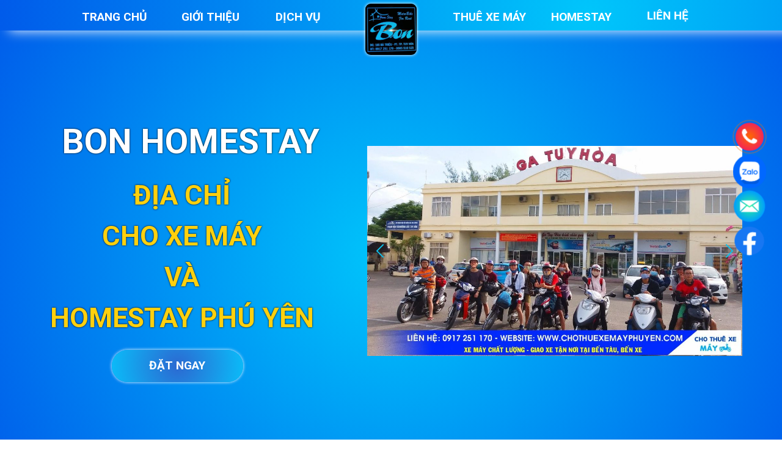

--- FILE ---
content_type: text/html; charset=utf-8
request_url: https://www.chothuexemayphuyen.com/
body_size: 25808
content:
<!DOCTYPE html><html lang="vi"><head><meta charset="UTF-8"><title>Cho thuê xe máy Phú Yên - Homestay Phú Yên</title><meta http-equiv="Cache-Control" content="no-cache"><meta http-equiv="X-UA-Compatible" content="IE=edge"><meta http-equiv="Expires" content="-1"><meta name="keywords" content="Cho thuê xe máy Phú Yên - Homestay Phú Yên, Thuê xe gắn máy phú yên, thuê phòng trọ phú yên"><meta name="description" content="Cho thuê xe máy Phú Yên - Homestay Phú Yên, Thanh Sang là một trong những đơn vị đầu tiên cung cấp dịch vụ chất lượng, uy tín và nhiều xe nhất tại TP Tuy Hòa"><meta name='viewport' content='width=device-width, initial-scale=1' /><script type='text/javascript'>window.ladi_viewport=function(b){var a=document;b=b?b:'innerWidth';var c=window[b];var d=c<768;if(typeof window.ladi_is_desktop=="undefined"||window.ladi_is_desktop==undefined){window.ladi_is_desktop=!d;}var e=1200;var f=420;var g='';if(!d){g="width="+e+",user-scalable=no,initial-scale=1.0";}else{var h=1;var i=f;if(i!=c){h=c / i;}g="width="+i+",user-scalable=no,initial-scale="+h+",minimum-scale="+h+",maximum-scale="+h;}var j=a.getElementById("viewport");if(!j){j=a.createElement("meta");j.id="viewport";j.name="viewport";a.head.appendChild(j);}j.setAttribute("content",g);};window.ladi_viewport();window.ladi_fbq_data = [];window.ladi_fbq = function () {window.ladi_fbq_data.push(arguments);};window.ladi_ttq_data = [];window.ladi_ttq = function () {window.ladi_ttq_data.push(arguments);};</script><link rel="canonical" href="https://www.chothuexemayphuyen.com/" /><meta property="og:url" content="https://www.chothuexemayphuyen.com/" /><meta property="og:title" content="Cho thuê xe máy Phú Yên - Homestay Phú Yên" /><meta property="og:type" content="website" /><meta property="og:image" content="https://static.ladipage.net/5b206b3ec4bd97a77835cd5a/420537034_7169206826520658_3275208095313114428_n-20240206082943-x5qfd.png"><meta property="og:description" content="Cho thuê xe máy Phú Yên - Homestay Phú Yên, Thanh Sang là một trong những đơn vị đầu tiên cung cấp dịch vụ chất lượng, uy tín và nhiều xe nhất tại TP Tuy Hòa" /><meta name="format-detection" content="telephone=no" /><link rel="icon" type="image/x-icon" href="https://static.ladipage.net/5b206b3ec4bd97a77835cd5a/bon-20240208051101-li3n5.png"/><link rel="shortcut icon" href="https://static.ladipage.net/5b206b3ec4bd97a77835cd5a/bon-20240208051101-li3n5.png"/><link rel="apple-touch-icon" href="https://static.ladipage.net/5b206b3ec4bd97a77835cd5a/bon-20240208051101-li3n5.png"/><link rel="apple-touch-icon-precomposed" href="https://static.ladipage.net/5b206b3ec4bd97a77835cd5a/bon-20240208051101-li3n5.png"/><meta name="msapplication-TileImage" content="https://static.ladipage.net/5b206b3ec4bd97a77835cd5a/bon-20240208051101-li3n5.png"/><meta name="revisit-after" content="days"/><link rel="dns-prefetch"><link rel="preconnect" href="https://fonts.googleapis.com/" crossorigin><link rel="preconnect" href="https://fonts.gstatic.com/" crossorigin><link rel="preconnect" href="https://w.ladicdn.com/" crossorigin><link rel="preconnect" href="https://s.ladicdn.com/" crossorigin><link rel="preconnect" href="https://api1.ldpform.com/" crossorigin><link rel="preconnect" href="https://a.ladipage.com/" crossorigin><link rel="preconnect" href="https://api.sales.ldpform.net/" crossorigin><link rel="preload" href="https://fonts.googleapis.com/css2?family=Roboto:wght@400;700&family=Paytone+One&display=swap" as="style" onload="this.onload = null; this.rel = 'stylesheet';"><link rel="preload" href="https://w.ladicdn.com/v4/source/ladipagev3.min.js?v=1726223258211" as="script"><style id="style_ladi" type="text/css">a,abbr,acronym,address,applet,article,aside,audio,b,big,blockquote,body,button,canvas,caption,center,cite,code,dd,del,details,dfn,div,dl,dt,em,embed,fieldset,figcaption,figure,footer,form,h1,h2,h3,h4,h5,h6,header,hgroup,html,i,iframe,img,input,ins,kbd,label,legend,li,mark,menu,nav,object,ol,output,p,pre,q,ruby,s,samp,section,select,small,span,strike,strong,sub,summary,sup,table,tbody,td,textarea,tfoot,th,thead,time,tr,tt,u,ul,var,video{margin:0;padding:0;border:0;outline:0;font-size:100%;font:inherit;vertical-align:baseline;box-sizing:border-box;-webkit-font-smoothing:antialiased;-moz-osx-font-smoothing:grayscale}article,aside,details,figcaption,figure,footer,header,hgroup,menu,nav,section{display:block}body{line-height:1}a{text-decoration:none}ol,ul{list-style:none}blockquote,q{quotes:none}blockquote:after,blockquote:before,q:after,q:before{content:'';content:none}table{border-collapse:collapse;border-spacing:0}.ladi-loading{z-index:900000000000;position:fixed;width:100%;height:100%;top:0;left:0;background-color:rgba(0,0,0,.1)}.ladi-loading .loading{width:80px;height:80px;top:0;left:0;bottom:0;right:0;margin:auto;overflow:hidden;position:absolute}.ladi-loading .loading div{position:absolute;width:6px;height:6px;background:#fff;border-radius:50%;animation:ladi-loading 1.2s linear infinite}.ladi-loading .loading div:nth-child(1){animation-delay:0s;top:37px;left:66px}.ladi-loading .loading div:nth-child(2){animation-delay:-.1s;top:22px;left:62px}.ladi-loading .loading div:nth-child(3){animation-delay:-.2s;top:11px;left:52px}.ladi-loading .loading div:nth-child(4){animation-delay:-.3s;top:7px;left:37px}.ladi-loading .loading div:nth-child(5){animation-delay:-.4s;top:11px;left:22px}.ladi-loading .loading div:nth-child(6){animation-delay:-.5s;top:22px;left:11px}.ladi-loading .loading div:nth-child(7){animation-delay:-.6s;top:37px;left:7px}.ladi-loading .loading div:nth-child(8){animation-delay:-.7s;top:52px;left:11px}.ladi-loading .loading div:nth-child(9){animation-delay:-.8s;top:62px;left:22px}.ladi-loading .loading div:nth-child(10){animation-delay:-.9s;top:66px;left:37px}.ladi-loading .loading div:nth-child(11){animation-delay:-1s;top:62px;left:52px}.ladi-loading .loading div:nth-child(12){animation-delay:-1.1s;top:52px;left:62px}@keyframes ladi-loading{0%,100%,20%,80%{transform:scale(1)}50%{transform:scale(1.5)}}.ladipage-message{position:fixed;width:100%;height:100%;top:0;left:0;z-index:10000000000;background:rgba(0,0,0,.3)}.ladipage-message .ladipage-message-box{width:400px;max-width:calc(100% - 50px);height:160px;border:1px solid rgba(0,0,0,.3);background-color:#fff;position:fixed;top:calc(50% - 155px);left:0;right:0;margin:auto;border-radius:10px}.ladipage-message .ladipage-message-box span{display:block;background-color:rgba(6,21,40,.05);color:#000;padding:12px 15px;font-weight:600;font-size:16px;line-height:16px;border-top-left-radius:10px;border-top-right-radius:10px}.ladipage-message .ladipage-message-box .ladipage-message-text{display:-webkit-box;font-size:14px;padding:0 20px;margin-top:10px;line-height:18px;-webkit-line-clamp:3;-webkit-box-orient:vertical;overflow:hidden;text-overflow:ellipsis;word-break:break-word}.ladipage-message .ladipage-message-box .ladipage-message-close{display:block;position:absolute;right:15px;bottom:10px;margin:0 auto;padding:10px 0;border:none;width:80px;text-transform:uppercase;text-align:center;color:#000;background-color:#e6e6e6;border-radius:5px;text-decoration:none;font-size:14px;line-height:14px;font-weight:600;cursor:pointer;outline:0}.lightbox-screen{display:none;position:fixed;width:100%;height:100%;top:0;left:0;bottom:0;right:0;margin:auto;z-index:9000000080;background:rgba(0,0,0,.5)}.lightbox-screen .lightbox-close{position:absolute;z-index:9000000090;cursor:pointer}.lightbox-screen .lightbox-hidden{display:none}.lightbox-screen .lightbox-close{width:16px;height:16px;margin:10px;background-repeat:no-repeat;background-position:center center;background-image:url("data:image/svg+xml;utf8, %3Csvg%20width%3D%2224%22%20height%3D%2224%22%20viewBox%3D%220%200%2024%2024%22%20xmlns%3D%22http%3A%2F%2Fwww.w3.org%2F2000%2Fsvg%22%20fill%3D%22%23fff%22%3E%3Cpath%20fill-rule%3D%22evenodd%22%20clip-rule%3D%22evenodd%22%20d%3D%22M23.4144%202.00015L2.00015%2023.4144L0.585938%2022.0002L22.0002%200.585938L23.4144%202.00015Z%22%3E%3C%2Fpath%3E%3Cpath%20fill-rule%3D%22evenodd%22%20clip-rule%3D%22evenodd%22%20d%3D%22M2.00015%200.585938L23.4144%2022.0002L22.0002%2023.4144L0.585938%202.00015L2.00015%200.585938Z%22%3E%3C%2Fpath%3E%3C%2Fsvg%3E")}body {font-size: 12px;-ms-text-size-adjust: none;-moz-text-size-adjust: none;-o-text-size-adjust: none;-webkit-text-size-adjust: none;background-color: #fff;}.overflow-hidden {overflow: hidden;}.ladi-transition {transition: all 150ms linear 0s;}.z-index-1 {z-index: 1;}.opacity-0 {opacity: 0;}.height-0 {height: 0 !important;}.pointer-events-none {pointer-events: none;}.transition-parent-collapse-height {transition: height 150ms linear 0s;}.transition-parent-collapse-top {transition: top 150ms linear 0s;}.transition-readmore {transition: height 350ms linear 0s;}.transition-collapse {transition: height 150ms linear 0s;}body.grab {cursor: grab;}.ladi-wraper {width: 100%;min-height: 100%;overflow: hidden;}.ladi-container {position: relative;margin: 0 auto;height: 100%;}.ladi-overlay {position: absolute;top: 0;left: 0;height: 100%;width: 100%;pointer-events: none;}.ladi-element {position: absolute;}@media (hover: hover) {.ladi-check-hover {opacity: 0;}}.ladi-section {margin: 0 auto;position: relative;}.ladi-section[data-tab-id]{display: none;}.ladi-section.selected[data-tab-id]{display: block;}.ladi-section .ladi-section-background {position: absolute;width: 100%;height: 100%;top: 0;left: 0;pointer-events: none;overflow: hidden;}.ladi-carousel {position: absolute;width: 100%;height: 100%;overflow: hidden;}.ladi-carousel .ladi-carousel-content {position: absolute;width: 100%;height: 100%;left: 0;top: 0;transition: top 350ms ease-in-out, left 350ms ease-in-out;}.ladi-carousel .ladi-carousel-arrow {position: absolute;top: calc(50% - (33px) / 2);cursor: pointer;z-index: 90000040;width: 33px;height: 33px;background-repeat: no-repeat;background-position: center center;background-image: url("data:image/svg+xml;utf8, %3Csvg%20width%3D%2224%22%20height%3D%2224%22%20viewBox%3D%220%200%2024%2024%22%20xmlns%3D%22http%3A%2F%2Fwww.w3.org%2F2000%2Fsvg%22%20fill%3D%22%23000%22%3E%3Cpath%20fill-rule%3D%22evenodd%22%20clip-rule%3D%22evenodd%22%20d%3D%22M7.00015%200.585938L18.4144%2012.0002L7.00015%2023.4144L5.58594%2022.0002L15.5859%2012.0002L5.58594%202.00015L7.00015%200.585938Z%22%3E%3C%2Fpath%3E%3C%2Fsvg%3E");}.ladi-carousel .ladi-carousel-arrow-left {left: 5px;transform: rotateY(180deg);-webkit-transform: rotateY(180deg);}.ladi-carousel .ladi-carousel-arrow-right {right: 5px;}.ladi-carousel-indicators-circle {display: inline-flex;gap: 10px;position: absolute;bottom: -20px;left: 0;right: 0;margin: auto;width: fit-content;}.ladi-carousel-indicators-circle .item {width: 10px;height: 10px;background-color: #D6D6D6;border-radius: 100%;cursor: pointer;outline: 1px solid #fff;}.ladi-carousel-indicators-circle .item.selected, .ladi-carousel-indicators-circle .item:hover {background-color: #808080;}.ladi-carousel-indicators-number {display: inline-flex;gap: 10px;position: absolute;bottom: -20px;left: 0;right: 0;margin: auto;width: fit-content;}.ladi-carousel-indicators-number .item {width: 15px;height: 15px;background-color: #D6D6D6;border-radius: 100%;cursor: pointer;font-size: 10px;text-align: center;line-height: 15px;outline: 1px solid #fff;}.ladi-carousel-indicators-number .item.selected, .ladi-carousel-indicators-number .item:hover {background-color: #808080;color: #fff;}.ladi-gallery {position: absolute;width: 100%;height: 100%;}.ladi-gallery .ladi-gallery-view {position: absolute;overflow: hidden;}.ladi-gallery .ladi-gallery-view > .ladi-gallery-view-item {background-size: cover;background-repeat: no-repeat;background-position: center center;width: 100%;height: 100%;position: relative;display: none;transition: transform 500ms ease-in-out;-webkit-backface-visibility: hidden;backface-visibility: hidden;-webkit-perspective: 1000px;perspective: 1000px;}.ladi-gallery .ladi-gallery-view > .ladi-gallery-view-item.play-video {cursor: pointer;}.ladi-gallery .ladi-gallery-view > .ladi-gallery-view-item.play-video:after {content: '';position: absolute;top: 0;left: 0;right: 0;bottom: 0;margin: auto;width: 60px;height: 60px;background: url(https://w.ladicdn.com/source/ladipage-play.svg?v=1.0) no-repeat center center;background-size: contain;pointer-events: none;cursor: pointer;}.ladi-gallery .ladi-gallery-view > .ladi-gallery-view-item.next, .ladi-gallery .ladi-gallery-view > .ladi-gallery-view-item.selected.right {left: 0;transform: translate3d(100%, 0, 0);}.ladi-gallery .ladi-gallery-view > .ladi-gallery-view-item.prev, .ladi-gallery .ladi-gallery-view > .ladi-gallery-view-item.selected.left {left: 0;transform: translate3d(-100%, 0, 0);}.ladi-gallery .ladi-gallery-view > .ladi-gallery-view-item.next.left, .ladi-gallery .ladi-gallery-view > .ladi-gallery-view-item.prev.right, .ladi-gallery .ladi-gallery-view > .ladi-gallery-view-item.selected {left: 0;transform: translate3d(0, 0, 0);}.ladi-gallery .ladi-gallery-view > .selected, .ladi-gallery .ladi-gallery-view > .next, .ladi-gallery .ladi-gallery-view > .prev {display: block;}.ladi-gallery .ladi-gallery-view > .selected {left: 0;}.ladi-gallery .ladi-gallery-view > .next, .ladi-gallery .ladi-gallery-view > .prev {position: absolute;top: 0;width: 100%;}.ladi-gallery .ladi-gallery-view > .next {left: 100%;}.ladi-gallery .ladi-gallery-view > .prev {left: -100%;}.ladi-gallery .ladi-gallery-view > .next.left, .ladi-gallery .ladi-gallery-view > .prev.right {left: 0;}.ladi-gallery .ladi-gallery-view > .selected.left {left: -100%;}.ladi-gallery .ladi-gallery-view > .selected.right {left: 100%;}.ladi-gallery .ladi-gallery-control {position: absolute;overflow: hidden;}.ladi-gallery .ladi-gallery-view .ladi-gallery-view-arrow {position: absolute;top: calc(50% - (33px) / 2);cursor: pointer;z-index: 90000040;}.ladi-gallery .ladi-gallery-view .ladi-gallery-view-arrow-left {left: 5px;transform: rotateY(180deg);-webkit-transform: rotateY(180deg);}.ladi-gallery .ladi-gallery-view .ladi-gallery-view-arrow-right {right: 5px;}.ladi-gallery .ladi-gallery-control .ladi-gallery-control-arrow {position: absolute;cursor: pointer;z-index: 90000040;}.ladi-gallery .ladi-gallery-control .ladi-gallery-control-box {position: relative;}.ladi-gallery .ladi-gallery-control .ladi-gallery-control-box .ladi-gallery-control-item {background-size: cover;background-repeat: no-repeat;background-position: center center;float: left;position: relative;cursor: pointer;filter: invert(15%);}.ladi-gallery .ladi-gallery-control .ladi-gallery-control-box .ladi-gallery-control-item.play-video:after {content: '';position: absolute;top: 0;left: 0;right: 0;bottom: 0;margin: auto;width: 30px;height: 30px;background: url(https://w.ladicdn.com/source/ladipage-play.svg?v=1.0) no-repeat center center;background-size: contain;pointer-events: none;cursor: pointer;}.ladi-gallery .ladi-gallery-control .ladi-gallery-control-box .ladi-gallery-control-item:hover {filter: none;}.ladi-gallery .ladi-gallery-control .ladi-gallery-control-box .ladi-gallery-control-item.selected {filter: none;}.ladi-gallery .ladi-gallery-control .ladi-gallery-control-box .ladi-gallery-control-item:last-child {margin-right: 0 !important;margin-bottom: 0 !important;;}.ladi-gallery .ladi-gallery-view .ladi-gallery-view-arrow, .ladi-gallery .ladi-gallery-control .ladi-gallery-control-arrow {width: 33px;height: 33px;background-repeat: no-repeat;background-position: center center;background-image: url("data:image/svg+xml;utf8, %3Csvg%20width%3D%2224%22%20height%3D%2224%22%20viewBox%3D%220%200%2024%2024%22%20xmlns%3D%22http%3A%2F%2Fwww.w3.org%2F2000%2Fsvg%22%20fill%3D%22%23000%22%3E%3Cpath%20fill-rule%3D%22evenodd%22%20clip-rule%3D%22evenodd%22%20d%3D%22M7.00015%200.585938L18.4144%2012.0002L7.00015%2023.4144L5.58594%2022.0002L15.5859%2012.0002L5.58594%202.00015L7.00015%200.585938Z%22%3E%3C%2Fpath%3E%3C%2Fsvg%3E");}.ladi-gallery.ladi-gallery-bottom .ladi-gallery-view {top: 0;width: 100%;}.ladi-gallery.ladi-gallery-bottom .ladi-gallery-control {width: 100%;bottom: 0;}.ladi-gallery.ladi-gallery-bottom .ladi-gallery-control .ladi-gallery-control-arrow {top: calc(50% - (33px) / 2);}.ladi-gallery.ladi-gallery-bottom .ladi-gallery-control .ladi-gallery-control-arrow-left {left: 0px;transform: rotateY(180deg) scale(0.6);-webkit-transform: rotateY(180deg) scale(0.6);}.ladi-gallery.ladi-gallery-bottom .ladi-gallery-control .ladi-gallery-control-arrow-right {right: 0px;transform: scale(0.6);-webkit-transform: scale(0.6);}.ladi-gallery.ladi-gallery-bottom .ladi-gallery-control .ladi-gallery-control-box {display: -webkit-inline-flex;display: inline-flex;left: 0;transition: left 150ms ease-in-out;}.ladi-box {position: absolute;width: 100%;height: 100%;overflow: hidden;}.ladi-frame {position: absolute;width: 100%;height: 100%;overflow: hidden;}.ladi-frame-bg .ladi-frame-background {height: 100%;width: 100%;pointer-events: none;transition: inherit;}.ladi-frame-bg:not(.ladi-frame) {position: absolute;top: 0;left: 0;width: 100%;height: 100%;overflow: hidden;}#SECTION_POPUP .ladi-container {z-index: 90000070;}#SECTION_POPUP .ladi-container > .ladi-element {z-index: 90000070;position: fixed;display: none;}#SECTION_POPUP .ladi-container > .ladi-element[data-fixed-close="true"] {position: relative !important;}#SECTION_POPUP .ladi-container > .ladi-element.hide-visibility {display: block !important;visibility: hidden !important;}#SECTION_POPUP .popup-close {position: absolute;right: 0px;top: 0px;z-index: 9000000080;cursor: pointer;width: 16px;height: 16px;margin: 10px;background-repeat: no-repeat;background-position: center center;background-image: url("data:image/svg+xml;utf8, %3Csvg%20width%3D%2224%22%20height%3D%2224%22%20viewBox%3D%220%200%2024%2024%22%20xmlns%3D%22http%3A%2F%2Fwww.w3.org%2F2000%2Fsvg%22%20fill%3D%22%23000%22%3E%3Cpath%20fill-rule%3D%22evenodd%22%20clip-rule%3D%22evenodd%22%20d%3D%22M23.4144%202.00015L2.00015%2023.4144L0.585938%2022.0002L22.0002%200.585938L23.4144%202.00015Z%22%3E%3C%2Fpath%3E%3Cpath%20fill-rule%3D%22evenodd%22%20clip-rule%3D%22evenodd%22%20d%3D%22M2.00015%200.585938L23.4144%2022.0002L22.0002%2023.4144L0.585938%202.00015L2.00015%200.585938Z%22%3E%3C%2Fpath%3E%3C%2Fsvg%3E");}.ladi-popup {position: absolute;width: 100%;height: 100%;}.ladi-popup .ladi-popup-background {height: 100%;width: 100%;pointer-events: none;}.ladi-button {position: absolute;width: 100%;height: 100%;overflow: hidden;}.ladi-button:active {transform: translateY(2px);transition: transform 0.2s linear;}.ladi-button .ladi-button-background {height: 100%;width: 100%;pointer-events: none;transition: inherit;}.ladi-button > .ladi-button-headline, .ladi-button > .ladi-button-shape {width: 100% !important;height: 100% !important;top: 0 !important;left: 0 !important;display: table;user-select: none;-webkit-user-select: none;-moz-user-select: none;-ms-user-select: none;}.ladi-button > .ladi-button-shape .ladi-shape {margin: auto;top: 0;bottom: 0;}.ladi-button > .ladi-button-headline .ladi-headline {display: table-cell;vertical-align: middle;}.ladi-button-group {position: absolute;width: 100%;height: 100%;}.ladi-button-group > .ladi-element {transition: inherit;}.ladi-button-group > .ladi-element > .ladi-button {transition: inherit;}.ladi-group {position: absolute;width: 100%;height: 100%;}.ladi-shape {position: absolute;width: 100%;height: 100%;pointer-events: none;}.ladi-cart-number {position: absolute;top: -2px;right: -7px;background: #f36e36;text-align: center;width: 18px;height: 18px;line-height: 18px;font-size: 12px;font-weight: bold;color: #fff;border-radius: 100%;}.ladi-html-code {position: absolute;width: 100%;height: 100%;}.ladi-image {position: absolute;width: 100%;height: 100%;overflow: hidden;}.ladi-image .ladi-image-background {background-repeat: no-repeat;background-position: left top;background-size: cover;background-attachment: scroll;background-origin: content-box;position: absolute;margin: 0 auto;width: 100%;height: 100%;pointer-events: none;} .ladi-headline {width: 100%;display: inline-block;word-break: break-word;background-size: cover;background-position: center center;}.ladi-headline a {text-decoration: underline;} .ladi-paragraph {width: 100%;display: inline-block;word-break: break-word;}.ladi-paragraph a {text-decoration: underline;} .ladi-list-paragraph {width: 100%;display: inline-block;}.ladi-list-paragraph a {text-decoration: underline;}.ladi-list-paragraph ul li {position: relative;counter-increment: linum;}.ladi-list-paragraph ul li:before {position: absolute;background-repeat: no-repeat;background-size: 100% 100%;left: 0;}.ladi-list-paragraph ul li:last-child {padding-bottom: 0 !important;}.ladi-line {position: relative;}.ladi-line .ladi-line-container {border-bottom: 0 !important;border-right: 0 !important;width: 100%;height: 100%;}a[data-action]{user-select: none;-webkit-user-select: none;-moz-user-select: none;-ms-user-select: none;cursor: pointer}a:visited{color: inherit}a:link{color: inherit}[data-opacity="0"]{opacity: 0}[data-hidden="true"]{display: none}[data-action="true"]{cursor: pointer}.ladi-hidden{display: none}.ladi-animation-hidden{visibility: hidden !important;opacity: 0 !important}.element-click-selected{cursor: pointer}.is-2nd-click{cursor: pointer}.ladi-button-shape.is-2nd-click,.ladi-accordion-shape.is-2nd-click{z-index: 1}.backdrop-popup{display: none;position: fixed;top: 0;left: 0;right: 0;bottom: 0;z-index: 90000060}.backdrop-dropbox{display: none;position: fixed;top: 0;left: 0;right: 0;bottom: 0;z-index: 90000040}.ladi-lazyload {background-image: none !important;}.ladi-list-paragraph ul li.ladi-lazyload:before {background-image: none !important;}@media (min-width: 768px) {.ladi-carousel-fullwidth {width: 100vw !important;left: calc(-50vw + 50%) !important;box-sizing: border-box !important;transform: none !important;}.ladi-gallery-fullwidth {width: 100vw !important;left: calc(-50vw + 50%) !important;box-sizing: border-box !important;transform: none !important;}.ladi-gallery-fullwidth .ladi-gallery-view-item {transition-duration: 1500ms;}}@media (max-width: 767px) {.ladi-element.ladi-auto-scroll {overflow-x: auto;overflow-y: hidden;width: 100% !important;left: 0 !important;-webkit-overflow-scrolling: touch;}[data-hint]:not([data-timeout-id-copied]):before, [data-hint]:not([data-timeout-id-copied]):after {display: none !important;}.ladi-section.ladi-auto-scroll {overflow-x: auto;overflow-y: hidden;-webkit-overflow-scrolling: touch;}.ladi-carousel .ladi-carousel-content {transition: top 300ms ease-in-out, left 300ms ease-in-out;}.ladi-gallery .ladi-gallery-view > .ladi-gallery-view-item {transition: transform 300ms ease-in-out;}}</style><style type="text/css" id="style_animation">@media (min-width: 768px) {#HEADLINE37, #HEADLINE38, #HEADLINE109, #HEADLINE114, #menu, #GROUP145, #HTML_CODE1, #SHAPE39, #GROUP149, #GROUP151, #GROUP155, #SHAPE42, #HEADLINE281, #CAROUSEL_ITEM169, #CAROUSEL_ITEM35, #PARAGRAPH95, #HEADLINE339, #PARAGRAPH96, #PARAGRAPH97, #BUTTON57, #GROUP449, #GROUP452, #GROUP453, #CAROUSEL_ITEM74, #CAROUSEL_ITEM78, #CAROUSEL_ITEM79, #CAROUSEL_ITEM80, #CAROUSEL_ITEM81, #CAROUSEL_ITEM82, #CAROUSEL_ITEM83, #CAROUSEL_ITEM84, #CAROUSEL_ITEM85, #CAROUSEL_ITEM86, #CAROUSEL_ITEM87, #CAROUSEL_ITEM88, #CAROUSEL_ITEM259, #CAROUSEL_ITEM260, #GROUP144, #CAROUSEL_ITEM76, #IMAGE871, #CAROUSEL_ITEM101, #CAROUSEL_ITEM102, #CAROUSEL_ITEM103, #CAROUSEL_ITEM104, #CAROUSEL_ITEM105 {opacity: 0 !important; pointer-events: none !important;}}@media (max-width: 767px) {#HEADLINE37, #HEADLINE38, #HEADLINE109, #HEADLINE114, #menu, #GROUP145, #HTML_CODE1, #SHAPE39, #GROUP149, #GROUP151, #GROUP155, #SHAPE42, #HEADLINE281, #CAROUSEL_ITEM169, #CAROUSEL_ITEM35, #PARAGRAPH95, #HEADLINE339, #PARAGRAPH96, #PARAGRAPH97, #BUTTON57, #GROUP449, #GROUP452, #GROUP453, #CAROUSEL_ITEM74, #CAROUSEL_ITEM78, #CAROUSEL_ITEM79, #CAROUSEL_ITEM80, #CAROUSEL_ITEM81, #CAROUSEL_ITEM82, #CAROUSEL_ITEM83, #CAROUSEL_ITEM84, #CAROUSEL_ITEM85, #CAROUSEL_ITEM86, #CAROUSEL_ITEM87, #CAROUSEL_ITEM88, #CAROUSEL_ITEM259, #CAROUSEL_ITEM260, #GROUP144, #CAROUSEL_ITEM76, #IMAGE871, #CAROUSEL_ITEM101, #CAROUSEL_ITEM102, #CAROUSEL_ITEM103, #CAROUSEL_ITEM104, #CAROUSEL_ITEM105 {opacity: 0 !important; pointer-events: none !important;}}</style><style id="style_page" type="text/css">body {direction: ltr;}@media (min-width: 768px) { .ladi-section .ladi-container { width: 1200px;} }@media (max-width: 767px) { .ladi-section .ladi-container { width: 420px;} }body {font-family: Roboto, sans-serif}</style><style id="style_element" type="text/css">#TrangChu > .ladi-section-background,#BOX227 > .ladi-box,#BOX59 > .ladi-box,#DichVu > .ladi-section-background,#SECTION4 > .ladi-section-background{background-image: radial-gradient(circle, rgb(0, 198, 251), rgb(0, 91, 234)); background-color: initial; background-size: initial; background-origin: initial; background-position: initial; background-repeat: initial; background-attachment: initial;}#TrangChu > .ladi-section-background,#BOX63 > .ladi-box,#BUTTON50 > .ladi-button > .ladi-button-background,#BUTTON57 > .ladi-button > .ladi-button-background,#DichVu > .ladi-section-background,#SECTION4 > .ladi-section-background{-webkit-background-clip: initial;}#GROUP146{width: 228.249px; height: 221.069px;top: auto; left: auto;position: fixed; z-index: 90000050;}#GROUP147{width: 227.276px; height: 50.2756px;}#GROUP147,#CAROUSEL_ITEM69,#CAROUSEL_ITEM70,#CAROUSEL_ITEM71,#CAROUSEL_ITEM72,#BOX347,#CAROUSEL_ITEM260,#HEADLINE99{top: 0px;}#GROUP148,#BOX61{width: 171.5px; height: 25.165px;}#GROUP148{top: 12.5553px; left: 0px;}#GROUP148,#GROUP152,#GROUP154,#GROUP157{display: none !important;}#BOX61,#BOX62,#BOX64,#BOX66,#SHAPE41,#BOX227,#BUTTON_GROUP7,#IMAGE884 > .ladi-image > .ladi-image-background,#CAROUSEL_ITEM105,#IMAGE881 > .ladi-image > .ladi-image-background,#IMAGE879 > .ladi-image > .ladi-image-background,#IMAGE656 > .ladi-image > .ladi-image-background,#IMAGE668 > .ladi-image > .ladi-image-background,#IMAGE657 > .ladi-image > .ladi-image-background,#IMAGE658 > .ladi-image > .ladi-image-background,#IMAGE672 > .ladi-image > .ladi-image-background,#IMAGE659 > .ladi-image > .ladi-image-background,#IMAGE673 > .ladi-image > .ladi-image-background,#IMAGE660 > .ladi-image > .ladi-image-background,#IMAGE674 > .ladi-image > .ladi-image-background,#IMAGE661 > .ladi-image > .ladi-image-background,#IMAGE675 > .ladi-image > .ladi-image-background,#IMAGE662 > .ladi-image > .ladi-image-background,#IMAGE676 > .ladi-image > .ladi-image-background,#IMAGE663 > .ladi-image > .ladi-image-background,#IMAGE677 > .ladi-image > .ladi-image-background,#IMAGE680 > .ladi-image > .ladi-image-background,#IMAGE684 > .ladi-image > .ladi-image-background,#IMAGE685 > .ladi-image > .ladi-image-background,#IMAGE688 > .ladi-image > .ladi-image-background,#IMAGE689 > .ladi-image > .ladi-image-background,#IMAGE652 > .ladi-image > .ladi-image-background,#IMAGE670 > .ladi-image > .ladi-image-background,#IMAGE692 > .ladi-image > .ladi-image-background,#IMAGE693 > .ladi-image > .ladi-image-background,#CAROUSEL_ITEM223,#IMAGE639,#IMAGE639 > .ladi-image > .ladi-image-background,#IMAGE641,#IMAGE641 > .ladi-image > .ladi-image-background,#IMAGE642,#IMAGE642 > .ladi-image > .ladi-image-background,#IMAGE643,#IMAGE643 > .ladi-image > .ladi-image-background,#IMAGE644,#IMAGE644 > .ladi-image > .ladi-image-background,#HEADLINE340,#HEADLINE342,#HEADLINE341,#CAROUSEL_ITEM259,#GROUP713,#GROUP714,#BOX340,#IMAGE815 > .ladi-image > .ladi-image-background,#GROUP716,#GROUP717,#BOX341,#IMAGE816 > .ladi-image > .ladi-image-background,#GROUP719,#BOX342,#IMAGE817 > .ladi-image > .ladi-image-background,#GROUP721,#BOX343,#GROUP723,#GROUP724,#GROUP725,#BOX344,#IMAGE819 > .ladi-image > .ladi-image-background,#GROUP727,#GROUP728,#BOX345,#IMAGE820 > .ladi-image > .ladi-image-background,#GROUP730,#GROUP731,#BOX346,#IMAGE821 > .ladi-image > .ladi-image-background,#GROUP733,#IMAGE822 > .ladi-image > .ladi-image-background,#GROUP735,#GROUP736,#BOX348,#GROUP751,#GROUP752,#BOX355,#HEADLINE150,#GROUP115,#SHAPE16,#SHAPE17,#SHAPE18,#SHAPE19,#IMAGE871 > .ladi-image > .ladi-image-background,#menu,#BUTTON28,#IMAGE629 > .ladi-image > .ladi-image-background{top: 0px; left: 0px;}#BOX61 > .ladi-box,#BOX65 > .ladi-box,#BOX66 > .ladi-box,#BOX68 > .ladi-box{border-radius: 10px;background-color: rgb(117, 203, 246);}#BOX61 > .ladi-box:hover,#BOX62 > .ladi-box:hover,#BOX63 > .ladi-box:hover,#BOX64 > .ladi-box:hover,#BOX65 > .ladi-box:hover,#BOX66 > .ladi-box:hover,#BOX67 > .ladi-box:hover,#BOX68 > .ladi-box:hover,#BOX227 > .ladi-box:hover,#BOX59 > .ladi-box:hover,#BUTTON43 > .ladi-button:hover,#BUTTON_TEXT43 > .ladi-headline:hover,#BUTTON44 > .ladi-button:hover,#BUTTON_TEXT44 > .ladi-headline:hover,#BUTTON46 > .ladi-button:hover,#BUTTON_TEXT46 > .ladi-headline:hover,#BUTTON47 > .ladi-button:hover,#BUTTON_TEXT47 > .ladi-headline:hover,#BUTTON48 > .ladi-button:hover,#BUTTON_TEXT48 > .ladi-headline:hover,#BUTTON49 > .ladi-button:hover,#BUTTON_TEXT49 > .ladi-headline:hover,#CAROUSEL_ITEM105 > .ladi-frame:hover, #CAROUSEL_ITEM105 > .ladi-frame:hover ~ .ladi-frame-bg,#CAROUSEL_ITEM104 > .ladi-frame:hover, #CAROUSEL_ITEM104 > .ladi-frame:hover ~ .ladi-frame-bg,#CAROUSEL_ITEM103 > .ladi-frame:hover, #CAROUSEL_ITEM103 > .ladi-frame:hover ~ .ladi-frame-bg,#CAROUSEL_ITEM102 > .ladi-frame:hover, #CAROUSEL_ITEM102 > .ladi-frame:hover ~ .ladi-frame-bg,#CAROUSEL_ITEM101 > .ladi-frame:hover, #CAROUSEL_ITEM101 > .ladi-frame:hover ~ .ladi-frame-bg,#CAROUSEL_ITEM169 > .ladi-frame:hover, #CAROUSEL_ITEM169 > .ladi-frame:hover ~ .ladi-frame-bg,#CAROUSEL_ITEM35 > .ladi-frame:hover, #CAROUSEL_ITEM35 > .ladi-frame:hover ~ .ladi-frame-bg,#CAROUSEL_ITEM74 > .ladi-frame:hover, #CAROUSEL_ITEM74 > .ladi-frame:hover ~ .ladi-frame-bg,#CAROUSEL_ITEM78 > .ladi-frame:hover, #CAROUSEL_ITEM78 > .ladi-frame:hover ~ .ladi-frame-bg,#CAROUSEL_ITEM79 > .ladi-frame:hover, #CAROUSEL_ITEM79 > .ladi-frame:hover ~ .ladi-frame-bg,#CAROUSEL_ITEM80 > .ladi-frame:hover, #CAROUSEL_ITEM80 > .ladi-frame:hover ~ .ladi-frame-bg,#CAROUSEL_ITEM81 > .ladi-frame:hover, #CAROUSEL_ITEM81 > .ladi-frame:hover ~ .ladi-frame-bg,#CAROUSEL_ITEM82 > .ladi-frame:hover, #CAROUSEL_ITEM82 > .ladi-frame:hover ~ .ladi-frame-bg,#CAROUSEL_ITEM83 > .ladi-frame:hover, #CAROUSEL_ITEM83 > .ladi-frame:hover ~ .ladi-frame-bg,#CAROUSEL_ITEM84 > .ladi-frame:hover, #CAROUSEL_ITEM84 > .ladi-frame:hover ~ .ladi-frame-bg,#CAROUSEL_ITEM85 > .ladi-frame:hover, #CAROUSEL_ITEM85 > .ladi-frame:hover ~ .ladi-frame-bg,#CAROUSEL_ITEM86 > .ladi-frame:hover, #CAROUSEL_ITEM86 > .ladi-frame:hover ~ .ladi-frame-bg,#CAROUSEL_ITEM87 > .ladi-frame:hover, #CAROUSEL_ITEM87 > .ladi-frame:hover ~ .ladi-frame-bg,#CAROUSEL_ITEM76 > .ladi-frame:hover, #CAROUSEL_ITEM76 > .ladi-frame:hover ~ .ladi-frame-bg,#CAROUSEL_ITEM88 > .ladi-frame:hover, #CAROUSEL_ITEM88 > .ladi-frame:hover ~ .ladi-frame-bg,#CAROUSEL_ITEM223 > .ladi-frame:hover, #CAROUSEL_ITEM223 > .ladi-frame:hover ~ .ladi-frame-bg,#CAROUSEL_ITEM69 > .ladi-frame:hover, #CAROUSEL_ITEM69 > .ladi-frame:hover ~ .ladi-frame-bg,#CAROUSEL_ITEM70 > .ladi-frame:hover, #CAROUSEL_ITEM70 > .ladi-frame:hover ~ .ladi-frame-bg,#CAROUSEL_ITEM71 > .ladi-frame:hover, #CAROUSEL_ITEM71 > .ladi-frame:hover ~ .ladi-frame-bg,#CAROUSEL_ITEM72 > .ladi-frame:hover, #CAROUSEL_ITEM72 > .ladi-frame:hover ~ .ladi-frame-bg,#CAROUSEL_ITEM259 > .ladi-frame:hover, #CAROUSEL_ITEM259 > .ladi-frame:hover ~ .ladi-frame-bg,#BOX340 > .ladi-box:hover,#BOX341 > .ladi-box:hover,#BOX342 > .ladi-box:hover,#BOX343 > .ladi-box:hover,#BOX344 > .ladi-box:hover,#BOX345 > .ladi-box:hover,#BOX346 > .ladi-box:hover,#BOX347 > .ladi-box:hover,#CAROUSEL_ITEM260 > .ladi-frame:hover, #CAROUSEL_ITEM260 > .ladi-frame:hover ~ .ladi-frame-bg,#BOX348 > .ladi-box:hover,#BOX355 > .ladi-box:hover,#BUTTON28 > .ladi-button:hover,#BUTTON_TEXT28 > .ladi-headline:hover,#BUTTON29 > .ladi-button:hover,#BUTTON_TEXT29 > .ladi-headline:hover,#BUTTON30 > .ladi-button:hover,#BUTTON_TEXT30 > .ladi-headline:hover,#BUTTON31 > .ladi-button:hover,#BUTTON_TEXT31 > .ladi-headline:hover,#BUTTON32 > .ladi-button:hover,#BUTTON_TEXT32 > .ladi-headline:hover,#BUTTON33 > .ladi-button:hover,#BUTTON_TEXT33 > .ladi-headline:hover{opacity: 1;}#HEADLINE151{width: 160px;top: 0.055px; left: 10.3077px;}#HEADLINE151 > .ladi-headline,#HEADLINE152 > .ladi-headline,#HEADLINE153 > .ladi-headline,#HEADLINE154 > .ladi-headline{font-size: 15px; line-height: 1.6; color: rgb(255, 255, 255); text-align: left;}#GROUP149,#BOX62{width: 50.2756px; height: 50.2756px;}#GROUP149{top: 0px; left: 177px;}#GROUP149.ladi-animation > .ladi-group,#GROUP151.ladi-animation > .ladi-group,#GROUP155.ladi-animation > .ladi-group,#SHAPE42.ladi-animation > .ladi-shape{animation-name: pulse; animation-delay: 0s; animation-duration: 1s; animation-iteration-count: infinite;}#BOX62 > .ladi-box{border-width: 1px; border-radius: 999px; border-style: solid; border-color: rgba(251, 115, 1, 0.6);}#BOX63{width: 42.5409px; height: 42.5409px;top: 3.86736px; left: 3.86736px;}#BOX63 > .ladi-box{border-radius: 999px;background-image: radial-gradient(circle, rgb(255, 106, 0), rgb(238, 9, 121)); background-color: initial; background-size: initial; background-origin: initial; background-position: initial; background-repeat: initial; background-attachment: initial;}#SHAPE39{width: 20.4855px; height: 27.5866px;top: 12.118px; left: 14.8947px;}#SHAPE39.ladi-animation > .ladi-shape{animation-name: tada; animation-delay: 0s; animation-duration: 1.5s; animation-iteration-count: infinite;}#SHAPE39 svg:last-child,#SHAPE38 svg:last-child,#SHAPE57 svg:last-child,#SHAPE61 svg:last-child,#SHAPE62 svg:last-child,#SHAPE63 svg:last-child{fill: rgb(255, 255, 255);}#GROUP150{width: 191px; height: 50px;top: 56.9423px; left: 36.276px;}#GROUP151,#BOX64,#GROUP155,#SHAPE41{width: 50px; height: 50px;}#GROUP151{top: 0px; left: 141px;}#BOX64 > .ladi-box{border-radius: 900px;background-color: rgb(0, 104, 255);}#SHAPE40,#BOX67{width: 40px; height: 40px;}#SHAPE40{top: 7px; left: 3px;}#SHAPE40 svg:last-child,#SHAPE42 svg:last-child{fill: rgb(0, 0, 0);}#GROUP152{width: 133.152px; height: 28.0267px;top: 12.9785px; left: 0px;}#BOX65{width: 130.52px; height: 26.9983px;top: 1.02838px; left: 0px;}#HEADLINE152{width: 126px;top: 0px; left: 7.15179px;}#GROUP153{width: 195px; height: 50px;top: 113.609px; left: 32.276px;}#GROUP154,#BOX66{width: 137px; height: 28.11px;}#GROUP154{top: 10.945px; left: 0px;}#HEADLINE153{width: 125px;top: 0.62211px; left: 6.34259px;}#GROUP155{top: 0px; left: 145px;}#BOX67{top: 5px; left: 3px;}#BOX67 > .ladi-box{border-radius: 90px;}#BOX67 > .ladi-box,#CAROUSEL_ITEM105 > .ladi-frame-bg > .ladi-frame-background,#CAROUSEL_ITEM104 > .ladi-frame-bg > .ladi-frame-background,#CAROUSEL_ITEM103 > .ladi-frame-bg > .ladi-frame-background,#CAROUSEL_ITEM102 > .ladi-frame-bg > .ladi-frame-background,#CAROUSEL_ITEM101 > .ladi-frame-bg > .ladi-frame-background,#CAROUSEL_ITEM169 > .ladi-frame-bg > .ladi-frame-background,#CAROUSEL_ITEM35 > .ladi-frame-bg > .ladi-frame-background,#CAROUSEL_ITEM74 > .ladi-frame-bg > .ladi-frame-background,#CAROUSEL_ITEM78 > .ladi-frame-bg > .ladi-frame-background,#CAROUSEL_ITEM79 > .ladi-frame-bg > .ladi-frame-background,#CAROUSEL_ITEM80 > .ladi-frame-bg > .ladi-frame-background,#CAROUSEL_ITEM81 > .ladi-frame-bg > .ladi-frame-background,#CAROUSEL_ITEM82 > .ladi-frame-bg > .ladi-frame-background,#CAROUSEL_ITEM83 > .ladi-frame-bg > .ladi-frame-background,#CAROUSEL_ITEM84 > .ladi-frame-bg > .ladi-frame-background,#CAROUSEL_ITEM85 > .ladi-frame-bg > .ladi-frame-background,#CAROUSEL_ITEM86 > .ladi-frame-bg > .ladi-frame-background,#CAROUSEL_ITEM87 > .ladi-frame-bg > .ladi-frame-background,#CAROUSEL_ITEM76 > .ladi-frame-bg > .ladi-frame-background,#CAROUSEL_ITEM88 > .ladi-frame-bg > .ladi-frame-background,#menu > .ladi-popup > .ladi-popup-background{background-color: rgb(255, 255, 255);}#SHAPE41 svg:last-child{fill: url("#SHAPE41_desktop_gradient");}#GROUP156{width: 228.249px; height: 50.7927px;top: 170.276px; left: 0px;}#GROUP157{width: 175.427px; height: 26.11px;top: 14.445px; left: 0px;}#BOX68{width: 172.047px; height: 25.7321px;top: 0.37789px; left: 0px;}#HEADLINE154{width: 166px;top: 0px; left: 9.42726px;}#SHAPE42{width: 52.6067px; height: 50.7927px;top: 0px; left: 175.642px;}#HEADLINE335 > .ladi-headline{font-weight: bold; line-height: 1.6; color: rgb(255, 255, 255); text-align: center;}#HEADLINE335 > .ladi-headline,#HEADLINE336 > .ladi-headline{text-shadow: rgb(0, 0, 0) 0px 0px 3px;}#HEADLINE336 > .ladi-headline{font-weight: bold; color: rgb(255, 208, 14); text-align: center;}#BUTTON50 > .ladi-button > .ladi-button-background,#BUTTON57 > .ladi-button > .ladi-button-background{background-image: radial-gradient(circle, rgb(44, 105, 209), rgb(10, 188, 249)); background-color: initial; background-size: initial; background-origin: initial; background-position: initial; background-repeat: initial; background-attachment: initial;}#BUTTON50 > .ladi-button,#BUTTON57 > .ladi-button{border-radius: 30px;}#BUTTON50 > .ladi-button{box-shadow: rgb(255, 255, 255) 0px 0px 5px 0px;}#BUTTON_TEXT50,#BUTTON_TEXT57{width: 200px;}#BUTTON_TEXT50,#BUTTON_TEXT43,#BUTTON_TEXT44,#BUTTON_TEXT46,#BUTTON_TEXT47,#BUTTON_TEXT48,#BUTTON_TEXT49,#BUTTON_TEXT57{top: 9px; left: 0px;}#BUTTON_TEXT50 > .ladi-headline,#BUTTON_TEXT57 > .ladi-headline{font-size: 19px; font-weight: bold; line-height: 1.6; color: rgb(255, 255, 255); text-align: center;}#BOX227{width: 1928px;}#BOX227,#GROUP853{right: 0px; bottom: auto; position: fixed; z-index: 90000050; margin: 0px auto;}#BOX227 > .ladi-box,#BOX59 > .ladi-box{border-radius: 0px;}#BOX227 > .ladi-box{-webkit-background-clip: initial;box-shadow: rgb(255, 255, 255) 0px 15px 20px -15px;}#GALLERY4 .ladi-gallery .ladi-gallery-view .ladi-gallery-view-arrow,#GALLERY4 .ladi-gallery .ladi-gallery-control .ladi-gallery-control-arrow{background-image: url("data:image/svg+xml;utf8, %3Csvg%20width%3D%2224%22%20height%3D%2224%22%20viewBox%3D%220%200%2024%2024%22%20xmlns%3D%22http%3A%2F%2Fwww.w3.org%2F2000%2Fsvg%22%20fill%3D%22%230FC0E9%22%3E%3Cpath%20fill-rule%3D%22evenodd%22%20clip-rule%3D%22evenodd%22%20d%3D%22M7.00015%200.585938L18.4144%2012.0002L7.00015%2023.4144L5.58594%2022.0002L15.5859%2012.0002L5.58594%202.00015L7.00015%200.585938Z%22%3E%3C%2Fpath%3E%3C%2Fsvg%3E");}#GALLERY4 > .ladi-gallery > .ladi-gallery-view{height: calc(100% + 0px);}#GALLERY4 > .ladi-gallery > .ladi-gallery-control,#SECTION_POPUP{height: 0px;}#GALLERY4 > .ladi-gallery > .ladi-gallery-control{display: none;}#GALLERY4 > .ladi-gallery > .ladi-gallery-control > .ladi-gallery-control-box > .ladi-gallery-control-item{width: 0px; height: 0px;margin-right: 0px;}#GALLERY4 .ladi-gallery .ladi-gallery-control-item[data-index="0"]{background-image: url("https://w.ladicdn.com/s400x400/5b206b3ec4bd97a77835cd5a/23551187_1904474089581433_279176723292075830_o-20240206045350-9nqgz.jpg");}#GALLERY4 .ladi-gallery .ladi-gallery-control-item[data-index="1"]{background-image: url("https://w.ladicdn.com/s400x400/5b206b3ec4bd97a77835cd5a/cho-thue-xe-may-tai-phu-yen-1617-20240206044735-ct7yr.jpg");}#GALLERY4 .ladi-gallery .ladi-gallery-control-item[data-index="2"]{background-image: url("https://w.ladicdn.com/s400x400/5b206b3ec4bd97a77835cd5a/cho-thue-xe-may-tai-phu-yen-1614-20240206044735-nv4ee.jpg");}#BOX59,#IMAGE882,#IMAGE882 > .ladi-image > .ladi-image-background,#IMAGE880,#IMAGE878,#IMAGE878 > .ladi-image > .ladi-image-background,#IMAGE876,#IMAGE877 > .ladi-image > .ladi-image-background,#IMAGE649,#IMAGE649 > .ladi-image > .ladi-image-background,#IMAGE684,#IMAGE688,#HEADLINE459,#GROUP119,#BUTTON_TEXT28,#BUTTON_TEXT29,#BUTTON_TEXT30,#BUTTON_TEXT31,#BUTTON_TEXT32,#BUTTON_TEXT33{left: 0px;}#BOX59 > .ladi-box{-webkit-background-clip: initial;box-shadow: rgb(160, 160, 160) 0px 15px 20px -15px;}#HEADLINE337 > .ladi-headline{font-family: "Paytone One", sans-serif; line-height: 1.6; color: rgb(255, 255, 255);}#GROUP853{width: 1026px; height: 83.75px;top: 6px; left: 0px;}#BUTTON_GROUP7{width: 1026px; height: 42.25px;}#BUTTON_GROUP7 > .ladi-button-group > .ladi-element:hover > .ladi-button {border-color: rgb(15, 192, 233) !important;}#BUTTON_GROUP7 > .ladi-button-group > .ladi-element:hover > .ladi-button ,#BUTTON_GROUP5 > .ladi-button-group > .ladi-element:hover > .ladi-button {opacity: 1 !important; transform: scale(1) rotate(0deg) !important; filter: blur(0px) grayscale(0%) !important;}#BUTTON_GROUP7 > .ladi-button-group > .ladi-element:hover > .ladi-button  .ladi-button-background{background-image: none !important; background-color: rgba(255, 255, 255, 0) !important; background-size: initial !important; background-origin: initial !important; background-position: initial !important; background-repeat: initial !important; background-attachment: initial !important;}#BUTTON_GROUP7 > .ladi-button-group > .ladi-element:hover > .ladi-button  .ladi-button-background,#BUTTON_GROUP7 > .ladi-button-group > .ladi-element.selected > .ladi-button .ladi-button-background{-webkit-background-clip: initial !important;}#BUTTON_GROUP7 > .ladi-button-group > .ladi-element:hover > .ladi-button  .ladi-headline{color: rgb(15, 192, 233) !important;}#BUTTON_GROUP7 > .ladi-button-group > .ladi-element.selected > .ladi-button .ladi-button-background{background-image: none !important; background-color: rgb(255, 255, 255) !important; background-size: initial !important; background-origin: initial !important; background-position: initial !important; background-repeat: initial !important; background-attachment: initial !important;}#BUTTON_GROUP7 > .ladi-button-group > .ladi-element.selected > .ladi-button .ladi-headline{color: rgb(1, 159, 251) !important;}#BUTTON43,#BUTTON44,#BUTTON46,#BUTTON48{width: 120px; height: 40px;}#BUTTON43{top: 2.25px; left: 0px;}#BUTTON43 > .ladi-button,#BUTTON44 > .ladi-button,#BUTTON46 > .ladi-button,#BUTTON47 > .ladi-button,#BUTTON48 > .ladi-button,#BUTTON49 > .ladi-button{border-radius: 69px;}#BUTTON_TEXT43,#BUTTON_TEXT44,#BUTTON_TEXT46,#BUTTON_TEXT48{width: 120px;}#BUTTON_TEXT43 > .ladi-headline,#BUTTON_TEXT44 > .ladi-headline,#BUTTON_TEXT46 > .ladi-headline,#BUTTON_TEXT47 > .ladi-headline,#BUTTON_TEXT48 > .ladi-headline,#BUTTON_TEXT49 > .ladi-headline{font-size: 19px; font-weight: bold; line-height: 1.6; color: rgb(255, 255, 255); text-transform: uppercase; text-align: center;}#BUTTON44{top: 2.25px; left: 157px;}#BUTTON46{top: 2.25px; left: 301px;}#BUTTON47{width: 133px; height: 40px;top: 2.25px; left: 607px;}#BUTTON_TEXT47{width: 133px;}#BUTTON48{top: 0px; left: 906px;}#BUTTON49{width: 115px; height: 40px;top: 2.25px; left: 767px;}#BUTTON_TEXT49{width: 115px;}#IMAGE884,#IMAGE884 > .ladi-image > .ladi-image-background{width: 83.75px; height: 83.75px;}#IMAGE884{top: 0px; left: 471.125px;}#IMAGE884 > .ladi-image > .ladi-image-background{background-image: url("https://w.ladicdn.com/s400x400/5b206b3ec4bd97a77835cd5a/z5351430412407_ff1519fb863457edbfa5015c59fcc499-20240416010531-wz8yn.jpg");}#IMAGE884 > .ladi-image{border-radius: 9px;box-shadow: rgb(254, 254, 254) 0px 0px 5px 0px;}#HEADLINE114 > .ladi-headline{font-weight: bold; line-height: 1.5; color: rgb(0, 151, 255); text-align: center;}#HEADLINE114.ladi-animation > .ladi-headline,#PARAGRAPH95.ladi-animation > .ladi-paragraph,#HEADLINE339.ladi-animation > .ladi-headline,#PARAGRAPH97.ladi-animation > .ladi-paragraph,#PARAGRAPH96.ladi-animation > .ladi-paragraph,#CAROUSEL_ITEM105.ladi-animation > .ladi-frame,#CAROUSEL_ITEM104.ladi-animation > .ladi-frame,#CAROUSEL_ITEM103.ladi-animation > .ladi-frame,#CAROUSEL_ITEM102.ladi-animation > .ladi-frame,#CAROUSEL_ITEM101.ladi-animation > .ladi-frame,#CAROUSEL_ITEM169.ladi-animation > .ladi-frame,#CAROUSEL_ITEM35.ladi-animation > .ladi-frame,#CAROUSEL_ITEM74.ladi-animation > .ladi-frame,#CAROUSEL_ITEM78.ladi-animation > .ladi-frame,#CAROUSEL_ITEM79.ladi-animation > .ladi-frame,#CAROUSEL_ITEM80.ladi-animation > .ladi-frame,#CAROUSEL_ITEM81.ladi-animation > .ladi-frame,#CAROUSEL_ITEM82.ladi-animation > .ladi-frame,#CAROUSEL_ITEM83.ladi-animation > .ladi-frame,#CAROUSEL_ITEM84.ladi-animation > .ladi-frame,#CAROUSEL_ITEM85.ladi-animation > .ladi-frame,#CAROUSEL_ITEM86.ladi-animation > .ladi-frame,#CAROUSEL_ITEM87.ladi-animation > .ladi-frame,#CAROUSEL_ITEM76.ladi-animation > .ladi-frame,#CAROUSEL_ITEM88.ladi-animation > .ladi-frame,#HEADLINE37.ladi-animation > .ladi-headline,#HEADLINE38.ladi-animation > .ladi-headline,#GROUP449.ladi-animation > .ladi-group,#GROUP452.ladi-animation > .ladi-group,#HEADLINE281.ladi-animation > .ladi-headline,#CAROUSEL_ITEM259.ladi-animation > .ladi-frame,#CAROUSEL_ITEM260.ladi-animation > .ladi-frame,#HTML_CODE1.ladi-animation > .ladi-html-code,#GROUP145.ladi-animation > .ladi-group,#IMAGE871.ladi-animation > .ladi-image,#HEADLINE109.ladi-animation > .ladi-headline{animation-name: fadeInUp; animation-delay: 0s; animation-duration: 1s; animation-iteration-count: 1;}#PARAGRAPH95 > .ladi-paragraph{font-size: 18px; font-weight: bold; line-height: 1.6; color: rgb(0, 0, 0); text-align: center;}#HEADLINE339 > .ladi-headline{font-weight: bold; color: rgb(251, 114, 1); text-align: center;}#PARAGRAPH97 > .ladi-paragraph,#PARAGRAPH96 > .ladi-paragraph{font-weight: bold; line-height: 1.6; color: rgb(0, 0, 0); text-align: center;}#BUTTON57 > .ladi-button{box-shadow: rgb(94, 94, 94) 0px 0px 5px 0px;}#BUTTON57.ladi-animation > .ladi-button{animation-name: bounceIn; animation-delay: 0s; animation-duration: 1s; animation-iteration-count: 1;}#HEADLINE514 > .ladi-headline{font-weight: bold; line-height: 1.6; color: rgb(255, 22, 22); text-align: center;}#CAROUSEL32 .ladi-carousel .ladi-carousel-arrow,#CAROUSEL67 .ladi-carousel .ladi-carousel-arrow,#CAROUSEL99 .ladi-carousel .ladi-carousel-arrow{background-image: url("data:image/svg+xml;utf8, %3Csvg%20width%3D%2224%22%20height%3D%2224%22%20viewBox%3D%220%200%2024%2024%22%20xmlns%3D%22http%3A%2F%2Fwww.w3.org%2F2000%2Fsvg%22%20fill%3D%22%230097FF%22%3E%3Cpath%20fill-rule%3D%22evenodd%22%20clip-rule%3D%22evenodd%22%20d%3D%22M7.00015%200.585938L18.4144%2012.0002L7.00015%2023.4144L5.58594%2022.0002L15.5859%2012.0002L5.58594%202.00015L7.00015%200.585938Z%22%3E%3C%2Fpath%3E%3C%2Fsvg%3E");}#CAROUSEL32 .ladi-carousel .ladi-carousel-content{width: 8050px;}#CAROUSEL_ITEM105,#CAROUSEL_ITEM104,#CAROUSEL_ITEM103,#CAROUSEL_ITEM102,#CAROUSEL_ITEM101,#IMAGE875,#IMAGE875 > .ladi-image > .ladi-image-background,#CAROUSEL_ITEM169,#IMAGE666,#IMAGE666 > .ladi-image > .ladi-image-background,#CAROUSEL_ITEM35,#IMAGE649,#CAROUSEL_ITEM74,#CAROUSEL_ITEM78,#CAROUSEL_ITEM79,#CAROUSEL_ITEM80,#CAROUSEL_ITEM81,#CAROUSEL_ITEM82,#CAROUSEL_ITEM83,#CAROUSEL_ITEM84,#CAROUSEL_ITEM85,#CAROUSEL_ITEM86,#CAROUSEL_ITEM87,#CAROUSEL_ITEM76,#CAROUSEL_ITEM88{width: 393px;}#CAROUSEL_ITEM105 > .ladi-frame,#CAROUSEL_ITEM104 > .ladi-frame,#CAROUSEL_ITEM103 > .ladi-frame,#CAROUSEL_ITEM102 > .ladi-frame,#CAROUSEL_ITEM101 > .ladi-frame,#CAROUSEL_ITEM169 > .ladi-frame,#CAROUSEL_ITEM35 > .ladi-frame,#CAROUSEL_ITEM74 > .ladi-frame,#CAROUSEL_ITEM78 > .ladi-frame,#CAROUSEL_ITEM79 > .ladi-frame,#CAROUSEL_ITEM80 > .ladi-frame,#CAROUSEL_ITEM81 > .ladi-frame,#CAROUSEL_ITEM82 > .ladi-frame,#CAROUSEL_ITEM83 > .ladi-frame,#CAROUSEL_ITEM84 > .ladi-frame,#CAROUSEL_ITEM85 > .ladi-frame,#CAROUSEL_ITEM86 > .ladi-frame,#CAROUSEL_ITEM87 > .ladi-frame,#CAROUSEL_ITEM76 > .ladi-frame,#CAROUSEL_ITEM88 > .ladi-frame{border-width: 0px 0px 1px; border-style: solid; border-color: rgb(110, 110, 110);}#IMAGE882,#IMAGE880,#IMAGE878,#IMAGE876{width: 393.692px;}#IMAGE883,#IMAGE881,#IMAGE881 > .ladi-image > .ladi-image-background,#IMAGE879,#IMAGE879 > .ladi-image > .ladi-image-background,#IMAGE877{width: 391.682px;}#CAROUSEL_ITEM104{top: 0px; left: 403px;}#IMAGE881,#IMAGE879,#IMAGE877{left: 0.659px;}#IMAGE881 > .ladi-image > .ladi-image-background{background-image: url("https://w.ladicdn.com/s700x600/5b206b3ec4bd97a77835cd5a/z5351429959662_0c4b7052859972653fda4fe4035811ab-20240416005209-wl9hd.jpg");}#CAROUSEL_ITEM103{top: 0px; left: 806px;}#IMAGE878 > .ladi-image > .ladi-image-background{background-image: url("https://w.ladicdn.com/s700x600/5b206b3ec4bd97a77835cd5a/z5351429935886_1f1ac97da570d3718c22c16fc2809ddb-20240416005209-95vtw.jpg");}#IMAGE879 > .ladi-image > .ladi-image-background{background-image: url("https://w.ladicdn.com/s700x600/5b206b3ec4bd97a77835cd5a/z5351429949955_6df3bca85b1ad0411b07d73e9b34e0a4-20240416005209-z7-xm.jpg");}#CAROUSEL_ITEM102{top: 0px; left: 1209px;}#IMAGE876 > .ladi-image > .ladi-image-background{width: 393.692px; height: 524.398px;background-image: url("https://w.ladicdn.com/s700x850/5b206b3ec4bd97a77835cd5a/z5351429632546_fbb489fc040b96d3ddd8302ed09011fa-20240416005209-i-46e.jpg");}#IMAGE877 > .ladi-image > .ladi-image-background{width: 391.682px; height: 293.175px;background-image: url("https://w.ladicdn.com/s700x600/5b206b3ec4bd97a77835cd5a/z5351429643627_18bebb29bc0e29b31425bd7e56301534-20240416005209-qt1ir.jpg");}#CAROUSEL_ITEM101{top: 0px; left: 1612px;}#IMAGE874,#IMAGE648{width: 405px;}#IMAGE875 > .ladi-image > .ladi-image-background{background-image: url("https://w.ladicdn.com/s700x600/5b206b3ec4bd97a77835cd5a/z5351429623183_70a29f9f0ab81fadd81d3f1d7d4cf9b6-20240416004748-8ynr9.jpg");}#CAROUSEL_ITEM169{top: 0px; left: 2015px;}#IMAGE666 > .ladi-image > .ladi-image-background{background-image: url("https://w.ladicdn.com/s700x600/5b206b3ec4bd97a77835cd5a/z5351429634347_157c0b91ce4b4819710c3611de60ac34-20240416004748-mbyn0.jpg");}#CAROUSEL_ITEM35{top: 0px; left: 2418px;}#IMAGE649 > .ladi-image > .ladi-image-background{width: 393px; height: 294.162px;background-image: url("https://w.ladicdn.com/s700x600/5b206b3ec4bd97a77835cd5a/z5351429619235_091f60042357553a76ca6b143c1c9a8d-20240416004748-4ckhm.jpg");}#IMAGE667,#IMAGE667 > .ladi-image > .ladi-image-background{width: 392.905px;}#IMAGE667 > .ladi-image > .ladi-image-background{background-image: url("https://w.ladicdn.com/s700x600/5b206b3ec4bd97a77835cd5a/z5351429959662_0c4b7052859972653fda4fe4035811ab-20240416005755-7pumx.jpg");}#CAROUSEL_ITEM74{top: 0px; left: 2821px;}#IMAGE656,#IMAGE656 > .ladi-image > .ladi-image-background{width: 390.808px;}#IMAGE656 > .ladi-image > .ladi-image-background{background-image: url("https://w.ladicdn.com/s700x600/5b206b3ec4bd97a77835cd5a/z5146295502999_27405534952d3857924665f1b70476a3-20240208061636-zgde6.jpg");}#IMAGE668,#IMAGE668 > .ladi-image > .ladi-image-background{width: 392.924px;}#IMAGE668 > .ladi-image > .ladi-image-background{background-image: url("https://w.ladicdn.com/s700x600/5b206b3ec4bd97a77835cd5a/z5146295484877_6b1746cfeacd0c1334ef917634fb8e62-20240208061636-uc9wy.jpg");}#CAROUSEL_ITEM78{top: 0px; left: 3224px;}#IMAGE657,#IMAGE657 > .ladi-image > .ladi-image-background,#IMAGE658,#IMAGE658 > .ladi-image > .ladi-image-background,#IMAGE659,#IMAGE659 > .ladi-image > .ladi-image-background,#IMAGE660,#IMAGE660 > .ladi-image > .ladi-image-background,#IMAGE661,#IMAGE661 > .ladi-image > .ladi-image-background,#IMAGE662,#IMAGE662 > .ladi-image > .ladi-image-background,#IMAGE663,#IMAGE663 > .ladi-image > .ladi-image-background,#IMAGE652,#IMAGE652 > .ladi-image > .ladi-image-background{width: 389.799px; height: 222px;}#IMAGE657 > .ladi-image > .ladi-image-background{background-image: url("https://w.ladicdn.com/s700x550/5b206b3ec4bd97a77835cd5a/cho-thue-xe-may-phu-yen-19-20240206062632-tvl3m.jpg");}#IMAGE671{width: 392.301px;}#IMAGE671 > .ladi-image > .ladi-image-background{background-image: url("https://w.ladicdn.com/s700x600/5b206b3ec4bd97a77835cd5a/cho-thue-xe-may-phu-yen-38-20240206062806-qbker.jpg");}#CAROUSEL_ITEM79{top: 0px; left: 3627px;}#IMAGE658 > .ladi-image > .ladi-image-background{background-image: url("https://w.ladicdn.com/s700x550/5b206b3ec4bd97a77835cd5a/cho-thue-xe-may-phu-yen-25-20240206062632-g5smx.jpg");}#IMAGE672,#IMAGE672 > .ladi-image > .ladi-image-background,#IMAGE673,#IMAGE673 > .ladi-image > .ladi-image-background{width: 390.639px; height: 219.46px;}#IMAGE672 > .ladi-image > .ladi-image-background{background-image: url("https://w.ladicdn.com/s700x550/5b206b3ec4bd97a77835cd5a/cho-thue-xe-may-phu-yen-39-20240206063423-ew3_s.jpg");}#CAROUSEL_ITEM80{top: 0px; left: 4030px;}#IMAGE659 > .ladi-image > .ladi-image-background{background-image: url("https://w.ladicdn.com/s700x550/5b206b3ec4bd97a77835cd5a/cho-thue-xe-may-phu-yen-28-1-20240206062632-s1zp1.jpg");}#IMAGE673 > .ladi-image > .ladi-image-background{background-image: url("https://w.ladicdn.com/s700x550/5b206b3ec4bd97a77835cd5a/cho-thue-xe-may-phu-yen-40-20240206063423-x2wq5.jpg");}#CAROUSEL_ITEM81{top: 0px; left: 4433px;}#IMAGE660 > .ladi-image > .ladi-image-background{background-image: url("https://w.ladicdn.com/s700x550/5b206b3ec4bd97a77835cd5a/cho-thue-xe-may-phu-yen-28-20240206062632-doo-q.jpg");}#IMAGE674,#IMAGE674 > .ladi-image > .ladi-image-background{width: 394.199px; height: 221.46px;}#IMAGE674 > .ladi-image > .ladi-image-background{background-image: url("https://w.ladicdn.com/s700x550/5b206b3ec4bd97a77835cd5a/cho-thue-xe-may-phu-yen-42-20240206063423-t-mtz.jpg");}#CAROUSEL_ITEM82{top: 0px; left: 4836px;}#IMAGE661 > .ladi-image > .ladi-image-background{background-image: url("https://w.ladicdn.com/s700x550/5b206b3ec4bd97a77835cd5a/cho-thue-xe-may-phu-yen-29-20240206062632-qikvl.jpg");}#IMAGE675,#IMAGE675 > .ladi-image > .ladi-image-background{width: 393.601px; height: 262.4px;}#IMAGE675 > .ladi-image > .ladi-image-background{background-image: url("https://w.ladicdn.com/s700x600/5b206b3ec4bd97a77835cd5a/cho-thue-xe-may-phu-yen-44-20240206063423-jzyss.jpg");}#CAROUSEL_ITEM83{top: 0px; left: 5239px;}#IMAGE662 > .ladi-image > .ladi-image-background{background-image: url("https://w.ladicdn.com/s700x550/5b206b3ec4bd97a77835cd5a/cho-thue-xe-may-phu-yen-30-20240206062632-jjdfz.jpg");}#IMAGE676,#IMAGE676 > .ladi-image > .ladi-image-background{width: 390.352px; height: 252.165px;}#IMAGE676 > .ladi-image > .ladi-image-background{background-image: url("https://w.ladicdn.com/s700x600/5b206b3ec4bd97a77835cd5a/cho-thue-xe-may-phu-yen-46-20240206063423-kgsaj.jpg");}#CAROUSEL_ITEM84{top: 0px; left: 5642px;}#IMAGE663{left: 1.6005px;}#IMAGE663 > .ladi-image > .ladi-image-background{background-image: url("https://w.ladicdn.com/s700x550/5b206b3ec4bd97a77835cd5a/cho-thue-xe-may-phu-yen-31-20240206062806-9oogu.jpg");}#IMAGE677,#IMAGE677 > .ladi-image > .ladi-image-background{width: 391.54px; height: 293.949px;}#IMAGE677{top: 319.051px; left: 0px;}#IMAGE677 > .ladi-image > .ladi-image-background{background-image: url("https://w.ladicdn.com/s700x600/5b206b3ec4bd97a77835cd5a/cho-thue-xe-may-phu-yen-48-20240206063423-700jr.jpg");}#CAROUSEL_ITEM85{top: 0px; left: 6045px;}#IMAGE680,#IMAGE680 > .ladi-image > .ladi-image-background{width: 391.042px; height: 293.575px;}#IMAGE680{top: 319.425px; left: 2px;}#IMAGE680 > .ladi-image > .ladi-image-background{background-image: url("https://w.ladicdn.com/s700x600/5b206b3ec4bd97a77835cd5a/cho-thue-xe-may-phu-yen-50-20240206063423-suixx.jpg");}#IMAGE681{width: 401px; height: 295.15px;top: -45px; left: -8px;}#IMAGE681 > .ladi-image > .ladi-image-background{width: 401px; height: 301.051px;top: -5px; left: -1px;background-image: url("https://w.ladicdn.com/s750x650/5b206b3ec4bd97a77835cd5a/cho-thue-xe-may-tai-phu-yen-4-20240206063616-nqyl5.jpg");}#CAROUSEL_ITEM86{top: 0px; left: 6448px;}#IMAGE684,#IMAGE684 > .ladi-image > .ladi-image-background{width: 393.03px; height: 221.8px;}#IMAGE684 > .ladi-image > .ladi-image-background{background-image: url("https://w.ladicdn.com/s700x550/5b206b3ec4bd97a77835cd5a/cho-thue-xe-may-tai-phu-yen-13-20240206063616-9yj2u.jpg");}#IMAGE685,#IMAGE685 > .ladi-image > .ladi-image-background{width: 392.374px; height: 294.575px;}#IMAGE685{top: 318.425px; left: 0px;}#IMAGE685 > .ladi-image > .ladi-image-background{background-image: url("https://w.ladicdn.com/s700x600/5b206b3ec4bd97a77835cd5a/cho-thue-xe-may-tai-phu-yen-19-20240206063616-y7xtw.jpg");}#CAROUSEL_ITEM87{top: 0px; left: 6851px;}#IMAGE688,#IMAGE688 > .ladi-image > .ladi-image-background{width: 397.01px; height: 223.039px;}#IMAGE688 > .ladi-image > .ladi-image-background{background-image: url("https://w.ladicdn.com/s700x550/5b206b3ec4bd97a77835cd5a/cho-thue-xe-may-tai-phu-yen-20-20240206063616-w8cji.jpg");}#IMAGE689,#IMAGE689 > .ladi-image > .ladi-image-background{width: 396.92px; height: 223.995px;}#IMAGE689 > .ladi-image > .ladi-image-background{background-image: url("https://w.ladicdn.com/s700x550/5b206b3ec4bd97a77835cd5a/cho-thue-xe-may-tai-phu-yen-21-20240206063616-kzqrk.jpg");}#CAROUSEL_ITEM76{top: 0px; left: 7254px;}#IMAGE652 > .ladi-image > .ladi-image-background{background-image: url("https://w.ladicdn.com/s700x550/5b206b3ec4bd97a77835cd5a/cho-thue-xe-may-phu-yen-6-20240206062016-iqxul.jpg");}#IMAGE670,#IMAGE670 > .ladi-image > .ladi-image-background{width: 394.584px; height: 263.76px;}#IMAGE670 > .ladi-image > .ladi-image-background{background-image: url("https://w.ladicdn.com/s700x600/5b206b3ec4bd97a77835cd5a/cho-thue-xe-may-phu-yen-37-20240206062806-n_gmh.jpg");}#CAROUSEL_ITEM88{top: 0px; left: 7657px;}#IMAGE692,#IMAGE692 > .ladi-image > .ladi-image-background{width: 393.692px; height: 222.174px;}#IMAGE692 > .ladi-image > .ladi-image-background{background-image: url("https://w.ladicdn.com/s700x550/5b206b3ec4bd97a77835cd5a/cho-thue-xe-may-tai-phu-yen-22-20240206063616-ooyqh.jpg");}#IMAGE693,#IMAGE693 > .ladi-image > .ladi-image-background{width: 391.682px; height: 294.055px;}#IMAGE693{top: 318.945px; left: 0.659px;}#IMAGE693 > .ladi-image > .ladi-image-background{background-image: url("https://w.ladicdn.com/s700x600/5b206b3ec4bd97a77835cd5a/cho-thue-xe-may-tai-phu-yen-23-20240206063616-jy5n0.jpg");}#SHAPE61 > .ladi-shape,#SHAPE63 > .ladi-shape{transform: rotate(180deg);}#HEADLINE37 > .ladi-headline{font-weight: bold; color: rgb(255, 205, 1); text-transform: uppercase; text-align: center;}#HEADLINE38 > .ladi-headline{line-height: 1.6; color: rgb(255, 255, 255); text-align: center;}#CAROUSEL_ITEM223 > .ladi-frame-bg > .ladi-frame-background,#CAROUSEL_ITEM69 > .ladi-frame-bg > .ladi-frame-background,#CAROUSEL_ITEM70 > .ladi-frame-bg > .ladi-frame-background,#CAROUSEL_ITEM71 > .ladi-frame-bg > .ladi-frame-background,#CAROUSEL_ITEM72 > .ladi-frame-bg > .ladi-frame-background,#CAROUSEL_ITEM259 > .ladi-frame-bg > .ladi-frame-background,#BOX340 > .ladi-box,#BOX342 > .ladi-box,#BOX343 > .ladi-box,#BOX344 > .ladi-box,#BOX345 > .ladi-box,#BOX346 > .ladi-box,#BOX347 > .ladi-box,#CAROUSEL_ITEM260 > .ladi-frame-bg > .ladi-frame-background,#BOX348 > .ladi-box,#BOX355 > .ladi-box{background-color: rgba(255, 255, 255, 0);}#CAROUSEL_ITEM223 > .ladi-frame,#CAROUSEL_ITEM69 > .ladi-frame,#CAROUSEL_ITEM70 > .ladi-frame,#CAROUSEL_ITEM71 > .ladi-frame,#CAROUSEL_ITEM72 > .ladi-frame{border-width: 1px; border-style: solid; border-color: rgb(0, 0, 0);}#HEADLINE340 > .ladi-headline,#HEADLINE342 > .ladi-headline,#HEADLINE341 > .ladi-headline{font-weight: bold; line-height: 1.6; color: rgb(255, 208, 14); text-align: left;}#PARAGRAPH98 > .ladi-paragraph,#PARAGRAPH100 > .ladi-paragraph,#PARAGRAPH99 > .ladi-paragraph{font-size: 17px; line-height: 1.6; color: rgb(252, 252, 252);}#GROUP453.ladi-animation > .ladi-group,#GROUP144.ladi-animation > .ladi-group{animation-name: fadeInUp; animation-duration: 1s; animation-iteration-count: 1;}#HEADLINE342,#HEADLINE341{width: 394px;}#PARAGRAPH99{left: 29px;}#HEADLINE281 > .ladi-headline{font-weight: bold; line-height: 1.6; color: rgb(0, 151, 255); text-align: center;}#BOX340 > .ladi-box,#BOX341 > .ladi-box,#BOX342 > .ladi-box,#BOX343 > .ladi-box,#BOX345 > .ladi-box,#BOX346 > .ladi-box,#BOX347 > .ladi-box,#BOX348 > .ladi-box{border-width: 1px; border-radius: 10px; border-style: solid; border-color: rgb(176, 176, 176);}#HEADLINE457 > .ladi-headline,#HEADLINE458 > .ladi-headline,#HEADLINE459 > .ladi-headline,#HEADLINE460 > .ladi-headline,#HEADLINE462 > .ladi-headline,#HEADLINE463 > .ladi-headline,#HEADLINE464 > .ladi-headline,#HEADLINE465 > .ladi-headline{font-size: 20px; line-height: 1.6; color: rgb(0, 0, 0); text-align: center;}#IMAGE815 > .ladi-image,#IMAGE816 > .ladi-image,#IMAGE817 > .ladi-image,#IMAGE818 > .ladi-image,#IMAGE819 > .ladi-image,#IMAGE820 > .ladi-image,#IMAGE821 > .ladi-image,#IMAGE822 > .ladi-image,#IMAGE823 > .ladi-image,#IMAGE830 > .ladi-image{border-radius: 10px 10px 0px 0px;}#BOX341 > .ladi-box{background-color: rgba(80, 53, 53, 0);}#BOX344 > .ladi-box,#BOX355 > .ladi-box{border-width: 1px; border-radius: 10px; border-style: solid; border-color: rgb(188, 188, 188);}#HEADLINE461 > .ladi-headline,#HEADLINE472 > .ladi-headline{font-size: 20px; font-weight: bold; line-height: 1.6; color: rgb(0, 0, 0); text-align: center;}#GROUP145{width: 194px; height: 173.953px;}#HEADLINE150{width: 128px;}#HEADLINE150 > .ladi-headline{font-weight: bold; line-height: 1.4; color: rgb(255, 205, 1); text-align: left;}#LIST_PARAGRAPH8{width: 194px;top: 53.953px; left: 0px;}#LIST_PARAGRAPH8 > .ladi-list-paragraph{font-size: 15px; line-height: 1.6; color: rgb(255, 255, 255);}#LIST_PARAGRAPH8 ul li{padding-bottom: 8px; padding-left: 15px;}#LIST_PARAGRAPH8 ul li:before{top: -4px;font-size: 20px;content: counter(linum, disc);}#LINE21{width: 81px;top: 30.953px; left: 0px;}#LINE21 > .ladi-line > .ladi-line-container,#LINE20 > .ladi-line > .ladi-line-container{border-top: 1px solid rgb(255, 255, 255); border-right: 1px solid rgb(255, 255, 255); border-bottom: 1px solid rgb(255, 255, 255); border-left: 0px !important;}#LINE21 > .ladi-line,#LINE20 > .ladi-line{width: 100%;padding: 8px 0px;}#HEADLINE99 > .ladi-headline{font-weight: bold; line-height: 1.4; color: rgb(255, 208, 14);}#GROUP116{top: 50.5px;}#SHAPE16,#SHAPE17,#SHAPE18,#SHAPE19{height: 22.5469px;}#SHAPE16 svg:last-child,#SHAPE17 svg:last-child,#SHAPE18 svg:last-child,#SHAPE19 svg:last-child{fill: rgb(255, 208, 14);}#HEADLINE100{top: 4px;}#HEADLINE100 > .ladi-headline,#HEADLINE101 > .ladi-headline,#HEADLINE102 > .ladi-headline,#HEADLINE103 > .ladi-headline{font-size: 15px; line-height: 1.4; color: rgb(255, 255, 255); text-align: left;}#GROUP117,#GROUP118{height: 23px;}#HEADLINE101,#HEADLINE102{top: 2px;}#GROUP119{height: 24px;}#HEADLINE103{top: 3px;}#IMAGE871,#IMAGE871 > .ladi-image > .ladi-image-background,#IMAGE629,#IMAGE629 > .ladi-image > .ladi-image-background{width: 200px; height: 180.189px;}#IMAGE871 > .ladi-image > .ladi-image-background{background-image: url("https://w.ladicdn.com/s550x500/5b206b3ec4bd97a77835cd5a/bon-20240208051101-li3n5.png");}#SECTION26 > .ladi-section-background{background-color: rgb(1, 124, 209);}#HEADLINE109 > .ladi-headline{line-height: 1.2; color: rgb(255, 255, 255); text-align: center;}#menu{right: auto; bottom: auto; margin: auto;}#menu.ladi-animation > .ladi-popup, #menu.ladi-animation > .popup-close{animation-name: bounceInLeft; animation-duration: 0.5s;}#BUTTON28 > .ladi-button,#BUTTON29 > .ladi-button,#BUTTON30 > .ladi-button,#BUTTON31 > .ladi-button,#BUTTON32 > .ladi-button,#BUTTON33 > .ladi-button{border-width: 0px 0px 1px; border-radius: 0px; border-style: solid; border-color: rgb(229, 229, 229);}#BUTTON_TEXT28 > .ladi-headline,#BUTTON_TEXT29 > .ladi-headline,#BUTTON_TEXT30 > .ladi-headline,#BUTTON_TEXT31 > .ladi-headline,#BUTTON_TEXT32 > .ladi-headline,#BUTTON_TEXT33 > .ladi-headline{font-size: 17px; font-weight: bold; line-height: 1.6; color: rgb(0, 0, 0); text-transform: uppercase;}#IMAGE629{top: 33.9057px; left: 47px;}#IMAGE629 > .ladi-image > .ladi-image-background{background-image: url("https://w.ladicdn.com/s550x500/5b206b3ec4bd97a77835cd5a/logo_1-20240206043917-mvxao.png");}@media (min-width: 768px) { #TrangChu{height: 842.65px;}#GROUP146{right: 27px; bottom: 300px;}#GROUP147{left: 0.0004px;}#HEADLINE335{width: 443px;top: 187.5px; left: 50px;}#HEADLINE335 > .ladi-headline{font-size: 55.94px;}#HEADLINE336{width: 491px;top: 287.325px; left: 12px;}#HEADLINE336 > .ladi-headline{font-size: 44.67px; line-height: 1.5;}#BUTTON50{width: 214.167px; height: 53px;top: 572.5px; left: 143.416px;}#BOX227{height: 50px;}#GALLERY4{width: 614.013px; height: 344px;top: 238.5px; left: 560.987px;}#GALLERY4 .ladi-gallery .ladi-gallery-view-item[data-index="0"]{background-image: url("https://w.ladicdn.com/s950x650/5b206b3ec4bd97a77835cd5a/23551187_1904474089581433_279176723292075830_o-20240206045350-9nqgz.jpg");}#GALLERY4 .ladi-gallery .ladi-gallery-view-item[data-index="1"]{background-image: url("https://w.ladicdn.com/s950x650/5b206b3ec4bd97a77835cd5a/cho-thue-xe-may-tai-phu-yen-1617-20240206044735-ct7yr.jpg");}#GALLERY4 .ladi-gallery .ladi-gallery-view-item[data-index="2"]{background-image: url("https://w.ladicdn.com/s950x650/5b206b3ec4bd97a77835cd5a/cho-thue-xe-may-tai-phu-yen-1614-20240206044735-nv4ee.jpg");}#GROUP447{width: 1569px; height: 439px;top: 6px; left: -1620px;}#GROUP447,#BOX59,#SHAPE38{display: none !important;}#BOX59{width: 200px; height: 200px;top: 239px;}#SHAPE38{width: 65.9103px; height: 65.9103px;top: 239px; left: 0px;}#HEADLINE337{width: 260px;top: 0px; left: 1309px;}#HEADLINE337 > .ladi-headline{font-size: 32.5px; text-align: left;}#GioiThieu{height: 580.1px;}#HEADLINE114{width: 936px;top: 19px; left: 127.75px;}#HEADLINE114 > .ladi-headline,#HEADLINE281 > .ladi-headline{font-size: 33px;}#SHAPE57{width: 1923px; height: 168px;top: -149px; left: -358px;}#PARAGRAPH95{width: 735px;top: 69px; left: 228.25px;}#HEADLINE339{width: 772px;top: 169.225px; left: 204.5px;}#HEADLINE339 > .ladi-headline{font-size: 25px; line-height: 1.5;}#PARAGRAPH97,#PARAGRAPH98,#PARAGRAPH100{width: 469px;}#PARAGRAPH97{top: 343.225px; left: 357.583px;}#PARAGRAPH97 > .ladi-paragraph,#HEADLINE340 > .ladi-headline,#HEADLINE341 > .ladi-headline{font-size: 22px;}#PARAGRAPH96{width: 815px;top: 296.225px; left: 204.5px;}#PARAGRAPH96 > .ladi-paragraph,#HEADLINE150 > .ladi-headline{font-size: 20px;}#BUTTON57{width: 176.167px; height: 53px;top: 398px; left: 504px;}#HEADLINE514{width: 297px;top: 480.35px; left: 442px;}#HEADLINE514 > .ladi-headline{font-size: 36px;}#ThueXe{height: 689.1px;}#CAROUSEL32{width: 1201px; height: 613px;}#CAROUSEL32,#IMAGE880 > .ladi-image > .ladi-image-background,#IMAGE656,#IMAGE657,#IMAGE671 > .ladi-image > .ladi-image-background,#IMAGE658,#IMAGE659,#IMAGE660,#IMAGE662,#IMAGE652,#IMAGE692,#BUTTON_GROUP5{top: 0px; left: 0px;}#CAROUSEL_ITEM105,#CAROUSEL_ITEM104,#CAROUSEL_ITEM103,#CAROUSEL_ITEM102,#CAROUSEL_ITEM101,#CAROUSEL_ITEM169,#CAROUSEL_ITEM35,#CAROUSEL_ITEM74,#CAROUSEL_ITEM78,#CAROUSEL_ITEM79,#CAROUSEL_ITEM80,#CAROUSEL_ITEM81,#CAROUSEL_ITEM82,#CAROUSEL_ITEM83,#CAROUSEL_ITEM84,#CAROUSEL_ITEM85,#CAROUSEL_ITEM86,#CAROUSEL_ITEM87,#CAROUSEL_ITEM76,#CAROUSEL_ITEM88{height: 613px;}#IMAGE882,#IMAGE880,#IMAGE878,#IMAGE876{height: 296.174px;}#IMAGE882,#IMAGE882 > .ladi-image > .ladi-image-background,#IMAGE880,#IMAGE878,#IMAGE878 > .ladi-image > .ladi-image-background,#IMAGE876,#IMAGE877 > .ladi-image > .ladi-image-background,#IMAGE649,#IMAGE649 > .ladi-image > .ladi-image-background,#IMAGE663,#IMAGE684,#IMAGE688{top: 0px;}#IMAGE882 > .ladi-image > .ladi-image-background,#IMAGE880 > .ladi-image > .ladi-image-background,#IMAGE878 > .ladi-image > .ladi-image-background{width: 397.323px; height: 297.398px;}#IMAGE882 > .ladi-image > .ladi-image-background{background-image: url("https://w.ladicdn.com/s700x600/5b206b3ec4bd97a77835cd5a/z5351429969072_2b90c34511ae9f51c707e64be30d7e38-20240416005209-2j4bk.jpg");}#IMAGE883,#IMAGE881,#IMAGE879,#IMAGE877{height: 272.055px;}#IMAGE883{top: 340.945px; left: 0.659px;}#IMAGE883 > .ladi-image > .ladi-image-background{width: 410.386px; height: 307.175px;top: -10px; left: -14px;background-image: url("https://w.ladicdn.com/s750x650/5b206b3ec4bd97a77835cd5a/z5351429932161_fdfbac41040682185c4293831f7a9a6d-20240416005755-jnorc.jpg");}#IMAGE880 > .ladi-image > .ladi-image-background{background-image: url("https://w.ladicdn.com/s700x600/5b206b3ec4bd97a77835cd5a/z5351429956095_6fc800014ca1c4976471fc934a93c7bb-20240416005209-lu3sr.jpg");}#IMAGE881,#IMAGE879,#IMAGE877{top: 340.945px;}#IMAGE881 > .ladi-image > .ladi-image-background,#IMAGE879 > .ladi-image > .ladi-image-background{height: 294.056px;}#IMAGE876 > .ladi-image > .ladi-image-background{top: -171px; left: 1px;}#IMAGE874,#IMAGE648{height: 322.225px;top: -26.225px; left: -12px;}#IMAGE874 > .ladi-image > .ladi-image-background{width: 389.234px; height: 518.46px;top: -124px; left: 14px;background-image: url("https://w.ladicdn.com/s700x850/5b206b3ec4bd97a77835cd5a/z5351429603828_f966cf935c9609f388b7474983b2d433-20240416004748-gi4ys.jpg");}#IMAGE875,#IMAGE666{height: 272.917px;top: 340.556px; left: 0px;}#IMAGE875 > .ladi-image > .ladi-image-background,#IMAGE666 > .ladi-image > .ladi-image-background{height: 294.162px;top: -18px; left: 2px;}#IMAGE648 > .ladi-image > .ladi-image-background{width: 394.49px; height: 525.46px;top: -98px; left: 11px;background-image: url("https://w.ladicdn.com/s700x850/5b206b3ec4bd97a77835cd5a/z5351429611222_5caa841cd4cf2de7dac0c3d4f3cdcb6c-20240416004748-8swor.jpg");}#IMAGE649{height: 293px;}#IMAGE667{height: 272.958px;top: 340.042px; left: 0.5475px;}#IMAGE667 > .ladi-image > .ladi-image-background{height: 294.974px;top: -11px; left: 1px;}#IMAGE656,#IMAGE656 > .ladi-image > .ladi-image-background{height: 296.05px;}#IMAGE668,#IMAGE668 > .ladi-image > .ladi-image-background{height: 274.744px;}#IMAGE668{top: 338.256px; left: 0px;}#IMAGE671{height: 265.068px;top: 328.932px; left: 0.3495px;}#IMAGE671 > .ladi-image > .ladi-image-background{width: 392.301px; height: 265.068px;}#IMAGE672{top: 326.54px; left: 1.1805px;}#IMAGE673{top: 327.54px; left: 0px;}#IMAGE674{top: 325.54px; left: -0.5995px;}#IMAGE661{top: 0px; left: 1.901px;}#IMAGE675{top: 324.6px; left: 1.901px;}#IMAGE676{top: 326.835px; left: 1.324px;}#IMAGE689{top: 321.005px; left: -4.92px;}#IMAGE670{top: 330.24px; left: -0.792px;}#DichVu{height: 998.75px;}#SHAPE61{width: 1984px; height: 279px;top: -59.8px; left: -380px;}#HEADLINE37{width: 628px;top: 160.2px; left: 298px;}#HEADLINE37 > .ladi-headline{font-size: 33px; line-height: 1.6;}#HEADLINE38{width: 730px;top: 219.2px; left: 247px;}#HEADLINE38 > .ladi-headline{font-size: 19px;}#SHAPE62{width: 1984px; height: 237px;top: 761.75px; left: -382px;}#CAROUSEL67,#CAROUSEL_ITEM223,#IMAGE639,#IMAGE639 > .ladi-image > .ladi-image-background,#CAROUSEL_ITEM69,#IMAGE641,#IMAGE641 > .ladi-image > .ladi-image-background,#CAROUSEL_ITEM70,#IMAGE642,#IMAGE642 > .ladi-image > .ladi-image-background,#CAROUSEL_ITEM71,#IMAGE643,#IMAGE643 > .ladi-image > .ladi-image-background,#CAROUSEL_ITEM72,#IMAGE644,#IMAGE644 > .ladi-image > .ladi-image-background{width: 640px; height: 416px;}#CAROUSEL67{top: 345.75px; left: 0px;}#CAROUSEL67 .ladi-carousel .ladi-carousel-content{width: 3240px;}#IMAGE639 > .ladi-image > .ladi-image-background{background-image: url("https://w.ladicdn.com/s950x750/5b206b3ec4bd97a77835cd5a/cho-thue-xe-may-phu-yen-28-20240206055705-jilfe.jpg");}#CAROUSEL_ITEM69{left: 650px;}#IMAGE641 > .ladi-image > .ladi-image-background{background-image: url("https://w.ladicdn.com/s950x750/5b206b3ec4bd97a77835cd5a/z3266431364832_78350a587048fa143dfa1afc8879c0ca-20240206071109-nrpag.jpg");}#CAROUSEL_ITEM70{left: 1300px;}#IMAGE642 > .ladi-image > .ladi-image-background{background-image: url("https://w.ladicdn.com/s950x750/5b206b3ec4bd97a77835cd5a/cho-thue-xe-may-phu-yen-23-20240206055705-foqhl.jpg");}#CAROUSEL_ITEM71{left: 1950px;}#IMAGE643 > .ladi-image > .ladi-image-background{background-image: url("https://w.ladicdn.com/s950x750/5b206b3ec4bd97a77835cd5a/cho-thue-xe-may-phu-yen-25-20240206055705-dh6yk.jpg");}#CAROUSEL_ITEM72{left: 2600px;}#IMAGE644 > .ladi-image > .ladi-image-background{background-image: url("https://w.ladicdn.com/s950x750/5b206b3ec4bd97a77835cd5a/23551187_1904474089581433_279176723292075830_o-20240206045350-9nqgz.jpg");}#GROUP449,#GROUP452{width: 505px; height: 124px;}#GROUP449{top: 359.02px; left: 695px;}#HEADLINE340{width: 505px;}#PARAGRAPH98{top: 42px; left: 27.5px;}#GROUP453{width: 496px; height: 88px;top: 660.47px; left: 695px;}#GROUP453.ladi-animation > .ladi-group,#GROUP144.ladi-animation > .ladi-group{animation-delay: 0s;}#PARAGRAPH100{top: 34px; left: 27px;}#HEADLINE342 > .ladi-headline{font-size: 21px;}#GROUP452{top: 509.745px; left: 695px;}#PARAGRAPH99{width: 476px;top: 42px;}#SanPham{height: 654px;}#HEADLINE281{width: 763px;top: 0px; left: 218.5px;}#CAROUSEL99{width: 1201px; height: 601px;top: 53px; left: -0.5px;}#CAROUSEL99 .ladi-carousel .ladi-carousel-content{width: 2400px;}#CAROUSEL_ITEM259,#CAROUSEL_ITEM260{width: 1200px; height: 601px;}#GROUP712,#GROUP713,#GROUP714,#BOX340{width: 266.4px; height: 231px;}#GROUP712{top: 325px; left: 3px;}#HEADLINE457,#HEADLINE458,#HEADLINE459,#HEADLINE460,#HEADLINE461,#HEADLINE462,#HEADLINE463,#HEADLINE464,#HEADLINE465,#HEADLINE472{width: 265px;}#HEADLINE457{top: 198.2px; left: 0.7px;}#IMAGE815{width: 248.83px; height: 182.792px;top: 10.32px; left: 6.9px;}#IMAGE815 > .ladi-image > .ladi-image-background{width: 248.83px; height: 186.809px;background-image: url("https://w.ladicdn.com/s550x500/5b206b3ec4bd97a77835cd5a/cho-thue-phong-9-20240206075438-0u0jc.jpg");}#GROUP715,#GROUP716,#GROUP717,#BOX341{width: 266.4px; height: 235px;}#GROUP715{top: 326px; left: 315.9px;}#HEADLINE458{top: 192.2px; left: 0.7px;}#IMAGE816,#IMAGE816 > .ladi-image > .ladi-image-background{width: 248.83px; height: 179.792px;}#IMAGE816{top: 9.32px; left: 6px;}#IMAGE816 > .ladi-image > .ladi-image-background{background-image: url("https://w.ladicdn.com/s550x500/5b206b3ec4bd97a77835cd5a/cho-thue-phong-doi-20240206075438-zsh5_.jpg");}#GROUP718,#GROUP719,#BOX342,#GROUP722,#GROUP723,#GROUP724,#GROUP725,#BOX344,#GROUP750,#GROUP751,#GROUP752,#BOX355{width: 266.4px; height: 234px;}#GROUP718{top: 325px; left: 621.4px;}#HEADLINE459{top: 188.2px;}#IMAGE817,#IMAGE817 > .ladi-image > .ladi-image-background{width: 248.96px; height: 166.417px;}#IMAGE817{top: 10.32px; left: 9.1px;}#IMAGE817 > .ladi-image > .ladi-image-background{background-image: url("https://w.ladicdn.com/s550x500/5b206b3ec4bd97a77835cd5a/20190119_160313619_ios-20240206075437-ycby6.jpg");}#GROUP720,#GROUP721,#BOX343,#GROUP726,#GROUP727,#GROUP728,#BOX345,#GROUP729,#GROUP730,#GROUP731,#BOX346,#GROUP734,#GROUP735,#GROUP736,#BOX348{width: 266.4px; height: 233px;}#GROUP720{top: 325px; left: 930.6px;}#HEADLINE460{top: 186.2px; left: 0.7px;}#IMAGE818{width: 247.479px; height: 167.418px;top: 9px; left: 11px;}#IMAGE818 > .ladi-image > .ladi-image-background{width: 247.479px; height: 329.642px;top: -132px; left: -1px;background-image: url("https://w.ladicdn.com/s550x650/5b206b3ec4bd97a77835cd5a/cho-thue-phong-don-20240206075438-5adq1.jpg");}#GROUP722{top: 32.8px; left: 3px;}#HEADLINE461,#HEADLINE472{top: 191.2px; left: 0.7px;}#IMAGE819,#IMAGE819 > .ladi-image > .ladi-image-background{width: 245.06px; height: 170.674px;}#IMAGE819{top: 13px; left: 10.67px;}#IMAGE819 > .ladi-image > .ladi-image-background{background-image: url("https://w.ladicdn.com/s550x500/5b206b3ec4bd97a77835cd5a/20190119_160304413_ios-20240206075437-bk71r.jpg");}#GROUP726{top: 32.8px; left: 312.2px;}#HEADLINE462,#HEADLINE463,#HEADLINE465{top: 190.2px; left: 0.7px;}#IMAGE820,#IMAGE820 > .ladi-image > .ladi-image-background{width: 245.06px; height: 171.674px;}#IMAGE820{top: 13px; left: 9.7px;}#IMAGE820 > .ladi-image > .ladi-image-background{background-image: url("https://w.ladicdn.com/s550x500/5b206b3ec4bd97a77835cd5a/20190119_160306706_ios-20240206075437-vzsno.jpg");}#GROUP729{top: 32.8px; left: 621.4px;}#IMAGE821,#IMAGE821 > .ladi-image > .ladi-image-background{width: 248.96px; height: 177.889px;}#IMAGE821{top: 10px; left: 9.1px;}#IMAGE821 > .ladi-image > .ladi-image-background{background-image: url("https://w.ladicdn.com/s550x500/5b206b3ec4bd97a77835cd5a/20190119_160308773_ios-20240206075437-ws85v.jpg");}#GROUP732,#GROUP733,#BOX347{width: 266.4px; height: 232px;}#GROUP732{top: 32.8px; left: 930.6px;}#BOX347,#HEADLINE99{left: 0px;}#HEADLINE464{top: 189.2px; left: 0.7px;}#IMAGE822{width: 249.764px; height: 165.626px;top: 13px; left: 8.9px;}#IMAGE822 > .ladi-image > .ladi-image-background{width: 249.764px; height: 187.511px;background-image: url("https://w.ladicdn.com/s550x500/5b206b3ec4bd97a77835cd5a/20190119_160317937_ios-20240206075437-5qsbk.jpg");}#CAROUSEL_ITEM260{left: 1200px;}#GROUP734{top: 333.8px; left: 17.2px;}#IMAGE823{width: 248.474px; height: 168.674px;top: 10.5px; left: 7.463px;}#IMAGE823 > .ladi-image > .ladi-image-background{width: 248.474px; height: 511.263px;top: -187px; left: 1px;background-image: url("https://w.ladicdn.com/s550x850/5b206b3ec4bd97a77835cd5a/20190119_160311129_ios-20240206075437-lidzp.jpg");}#GROUP750{top: 32.8px; left: 26px;}#IMAGE830{width: 251.783px; height: 166.674px;top: 12px; left: 8.3085px;}#IMAGE830 > .ladi-image > .ladi-image-background{width: 251.783px; height: 335.375px;top: -83px; left: -2px;background-image: url("https://w.ladicdn.com/s600x650/5b206b3ec4bd97a77835cd5a/cho-the-phong-20240206075438-bfatz.jpg");}#SECTION4{height: 460.7px;}#SHAPE63{width: 1984px; height: 117px;top: -8px; left: -411px;}#HTML_CODE1{width: 350px; height: 180.953px;top: 186.7px; left: 850px;}#GROUP145{top: 190.582px; left: 641.5px;}#GROUP144,#GROUP115{width: 420.391px; height: 174.953px;}#GROUP144{top: 193.2px; left: 210px;}#HEADLINE99{width: 359px;}#HEADLINE99 > .ladi-headline{font-size: 28px; text-align: left;}#GROUP116{width: 401.891px; height: 25px;left: 2.66209px;}#SHAPE16{width: 20.0767px;}#HEADLINE100{width: 373px;left: 29.3846px;}#GROUP117{width: 359.929px;top: 84.286px; left: 2.66209px;}#SHAPE17{width: 25.9144px;}#HEADLINE101{width: 335px;left: 24.9286px;}#GROUP118{width: 309.12px;top: 117.62px; left: 2.66209px;}#SHAPE18{width: 19.5778px;}#HEADLINE102{width: 281px;left: 28.6544px;}#GROUP119{width: 420.391px;top: 150.953px;}#SHAPE19{width: 25.0068px;}#HEADLINE103{width: 392px;left: 28.3909px;}#LINE20{width: 107px;top: 30.62px; left: 3.09623px;}#IMAGE871{top: 190.582px; left: 0px;}#SECTION26{height: 32.1px;}#HEADLINE109{width: 604px;top: 7.55px; left: 298px;}#HEADLINE109 > .ladi-headline{font-size: 14px;}#menu{width: 420px; height: 400px;}#BUTTON_GROUP5{width: 720px; height: 40px;}#BUTTON_GROUP5 > .ladi-button-group > .ladi-element.selected > .ladi-button .ladi-headline{color: rgb(28, 0, 194) !important;}#BUTTON28,#BUTTON29,#BUTTON30,#BUTTON31,#BUTTON32,#BUTTON33{width: 120px; height: 40px;}#BUTTON_TEXT28,#BUTTON_TEXT29,#BUTTON_TEXT30,#BUTTON_TEXT31,#BUTTON_TEXT32,#BUTTON_TEXT33{width: 120px;top: 9px;}#BUTTON_TEXT28 > .ladi-headline,#BUTTON_TEXT29 > .ladi-headline,#BUTTON_TEXT30 > .ladi-headline,#BUTTON_TEXT31 > .ladi-headline,#BUTTON_TEXT32 > .ladi-headline,#BUTTON_TEXT33 > .ladi-headline{text-align: center;}#BUTTON29{top: 0px; left: 120px;}#BUTTON30{top: 0px; left: 240px;}#BUTTON31{top: 0px; left: 360px;}#BUTTON32{top: 0px; left: 600px;}#BUTTON33{top: 0px; left: 480px;}}@media (max-width: 767px) { #TrangChu{height: 750.747px;}#GROUP146{right: 5px; bottom: 200px;}#GROUP147,#GROUP116{left: 0px;}#HEADLINE335,#PARAGRAPH97,#PARAGRAPH98{width: 362px;}#HEADLINE335{top: 313.75px; left: 445.74px;}#HEADLINE335,#BOX227,#GROUP853{display: none !important;}#HEADLINE335 > .ladi-headline{font-size: 45px;}#HEADLINE336{width: 342px;top: 313.75px; left: 32px;}#HEADLINE336 > .ladi-headline{font-size: 35px; line-height: 1.6;}#BUTTON50,#BUTTON57{width: 200px; height: 50px;}#BUTTON50{top: 584.75px; left: 110px;}#BOX227{height: 58px;}#GALLERY4{width: 421.48px; height: 246px;top: 45.75px; left: -0.74px;}#GALLERY4 .ladi-gallery .ladi-gallery-view-item[data-index="0"]{background-image: url("https://w.ladicdn.com/s750x550/5b206b3ec4bd97a77835cd5a/23551187_1904474089581433_279176723292075830_o-20240206045350-9nqgz.jpg");}#GALLERY4 .ladi-gallery .ladi-gallery-view-item[data-index="1"]{background-image: url("https://w.ladicdn.com/s750x550/5b206b3ec4bd97a77835cd5a/cho-thue-xe-may-tai-phu-yen-1617-20240206044735-ct7yr.jpg");}#GALLERY4 .ladi-gallery .ladi-gallery-view-item[data-index="2"]{background-image: url("https://w.ladicdn.com/s750x550/5b206b3ec4bd97a77835cd5a/cho-thue-xe-may-tai-phu-yen-1614-20240206044735-nv4ee.jpg");}#GROUP447{width: 420px; height: 49.3917px;right: 0px; bottom: auto; position: fixed; z-index: 90000050; margin: 0px auto;}#GROUP447,#IMAGE883 > .ladi-image > .ladi-image-background,#IMAGE875 > .ladi-image > .ladi-image-background,#IMAGE666 > .ladi-image > .ladi-image-background,#IMAGE667 > .ladi-image > .ladi-image-background,#IMAGE818 > .ladi-image > .ladi-image-background,#IMAGE823 > .ladi-image > .ladi-image-background,#IMAGE830 > .ladi-image > .ladi-image-background,#SHAPE63{top: 0px; left: 0px;}#BOX59{width: 420px; height: 47.5454px;top: 0px;}#SHAPE38{width: 51.7546px; height: 49.3917px;top: 0px; left: 362.11px;}#HEADLINE337{width: 257px;top: 0.19585px; left: 85px;}#HEADLINE337 > .ladi-headline{font-size: 30.66px; text-align: center;}#GioiThieu{height: 605px;}#HEADLINE114,#HEADLINE339{width: 402px;}#HEADLINE114{top: 36px; left: 7px;}#HEADLINE114 > .ladi-headline,#HEADLINE281 > .ladi-headline{font-size: 30px;}#SHAPE57{width: 420px; height: 85px;top: -74px; left: 0.74px;}#PARAGRAPH95,#PARAGRAPH96,#HEADLINE281{width: 400px;}#PARAGRAPH95{top: 95px; left: 9px;}#HEADLINE339{top: 254px; left: 13.5px;}#HEADLINE339 > .ladi-headline{font-size: 18px; line-height: 1.6;}#PARAGRAPH97{top: 436px; left: 29px;}#PARAGRAPH97 > .ladi-paragraph,#PARAGRAPH96 > .ladi-paragraph{font-size: 19px;}#PARAGRAPH96{top: 365px; left: 10px;}#BUTTON57{top: 489px; left: 109px;}#HEADLINE514{width: 200px;top: 549px; left: 110px;}#HEADLINE514 > .ladi-headline{font-size: 20px;}#ThueXe{height: 648.5px;}#CAROUSEL32{width: 393px; height: 638px;top: 5.25px; left: 12.5px;}#CAROUSEL_ITEM105,#CAROUSEL_ITEM104,#CAROUSEL_ITEM103,#CAROUSEL_ITEM102,#CAROUSEL_ITEM101,#CAROUSEL_ITEM169,#CAROUSEL_ITEM35,#CAROUSEL_ITEM74,#CAROUSEL_ITEM78,#CAROUSEL_ITEM79,#CAROUSEL_ITEM80,#CAROUSEL_ITEM81,#CAROUSEL_ITEM82,#CAROUSEL_ITEM83,#CAROUSEL_ITEM84,#CAROUSEL_ITEM85,#CAROUSEL_ITEM86,#CAROUSEL_ITEM87,#CAROUSEL_ITEM76,#CAROUSEL_ITEM88{height: 638px;}#IMAGE882,#IMAGE883{height: 280px;}#IMAGE882{top: 26.0666px;}#IMAGE882 > .ladi-image > .ladi-image-background{width: 393.692px; height: 343px;top: -63px;background-image: url("https://w.ladicdn.com/s700x650/5b206b3ec4bd97a77835cd5a/z5351429969072_2b90c34511ae9f51c707e64be30d7e38-20240416005209-2j4bk.jpg");}#IMAGE883{top: 330.945px; left: 0px;}#IMAGE883 > .ladi-image > .ladi-image-background{width: 391.682px; height: 294.055px;background-image: url("https://w.ladicdn.com/s700x600/5b206b3ec4bd97a77835cd5a/z5351429932161_fdfbac41040682185c4293831f7a9a6d-20240416005755-jnorc.jpg");}#IMAGE880{height: 283.174px;top: 23.0666px;}#IMAGE880 > .ladi-image > .ladi-image-background{width: 393.692px; height: 322.174px;top: -39px; left: -4px;background-image: url("https://w.ladicdn.com/s700x650/5b206b3ec4bd97a77835cd5a/z5351429956095_6fc800014ca1c4976471fc934a93c7bb-20240416005209-lu3sr.jpg");}#IMAGE881,#IMAGE879{height: 282.055px;top: 330.945px;}#IMAGE881 > .ladi-image > .ladi-image-background,#IMAGE879 > .ladi-image > .ladi-image-background{height: 294.055px;}#IMAGE878{height: 285.174px;top: 22.0666px;}#IMAGE878 > .ladi-image > .ladi-image-background{width: 393.692px; height: 294.68px;top: -36px;}#IMAGE876{height: 262.174px;top: 20.0666px;}#IMAGE876 > .ladi-image > .ladi-image-background{top: -250px; left: 0px;}#IMAGE877{height: 281.055px;top: 331.945px;}#IMAGE877 > .ladi-image > .ladi-image-background{top: -10px;}#IMAGE874,#IMAGE648{height: 265.225px;}#IMAGE874{top: 19px; left: 0px;}#IMAGE874 > .ladi-image > .ladi-image-background,#IMAGE648 > .ladi-image > .ladi-image-background{width: 405px; height: 539.46px;}#IMAGE874 > .ladi-image > .ladi-image-background{top: -208px; left: 1px;background-image: url("https://w.ladicdn.com/s750x850/5b206b3ec4bd97a77835cd5a/z5351429603828_f966cf935c9609f388b7474983b2d433-20240416004748-gi4ys.jpg");}#IMAGE875,#IMAGE875 > .ladi-image > .ladi-image-background{height: 284.917px;}#IMAGE875{top: 330px; left: 2px;}#IMAGE648{top: 18px; left: 0px;}#IMAGE648 > .ladi-image > .ladi-image-background{top: -150px; left: -2px;background-image: url("https://w.ladicdn.com/s750x850/5b206b3ec4bd97a77835cd5a/z5351429611222_5caa841cd4cf2de7dac0c3d4f3cdcb6c-20240416004748-8swor.jpg");}#IMAGE666,#IMAGE666 > .ladi-image > .ladi-image-background{height: 283.917px;}#IMAGE666{top: 331px; left: 2px;}#IMAGE649{height: 265px;top: 18px;}#IMAGE649 > .ladi-image > .ladi-image-background{top: -17px;}#IMAGE667,#IMAGE667 > .ladi-image > .ladi-image-background{height: 284.958px;}#IMAGE667{top: 330.042px; left: 0.0475px;}#IMAGE656,#IMAGE656 > .ladi-image > .ladi-image-background{height: 260.05px;}#IMAGE656{top: 19.975px; left: 2px;}#IMAGE668,#IMAGE668 > .ladi-image > .ladi-image-background{height: 282.744px;}#IMAGE668{top: 332.256px; left: 1.096px;}#IMAGE657{top: 51px; left: 1.6005px;}#IMAGE671{height: 258.068px;top: 354.932px; left: 0px;}#IMAGE671 > .ladi-image > .ladi-image-background{width: 399.696px; height: 270.194px;top: -14px; left: -3px;}#IMAGE658,#IMAGE659,#IMAGE660,#IMAGE661,#IMAGE662{top: 28px; left: 1.6005px;}#IMAGE672,#IMAGE673{top: 393.54px; left: 1.6005px;}#IMAGE674{top: 391.54px; left: 1.6005px;}#IMAGE675{top: 350.6px; left: 0px;}#IMAGE676{top: 360.835px; left: 1.6005px;}#IMAGE663{top: 28px;}#IMAGE684{top: 27.0666px;}#IMAGE688{top: 26.3202px;}#IMAGE689{top: 389.005px; left: -1.96px;}#IMAGE652{top: 50px; left: 1.6005px;}#IMAGE670{top: 349.24px; left: 0px;}#IMAGE692{top: 28.0666px; left: -0.692px;}#DichVu{height: 1127.11px;}#SHAPE61{width: 420px; height: 74.25px;top: -12px; left: 0px;}#HEADLINE37{width: 382px;top: 81.25px; left: 19px;}#HEADLINE37 > .ladi-headline{font-size: 26px; line-height: 1.4;}#HEADLINE38{width: 384px;top: 130.5px; left: 19px;}#HEADLINE38 > .ladi-headline,#HEADLINE340 > .ladi-headline,#HEADLINE342 > .ladi-headline,#HEADLINE341 > .ladi-headline,#HEADLINE150 > .ladi-headline{font-size: 18px;}#SHAPE62{width: 420px; height: 86.25px;top: 1040.86px; left: 1px;}#CAROUSEL67,#CAROUSEL_ITEM223,#CAROUSEL_ITEM69,#CAROUSEL_ITEM70,#CAROUSEL_ITEM71,#CAROUSEL_ITEM72{width: 397px; height: 257px;}#CAROUSEL67{top: 325.5px; left: 12.5px;}#CAROUSEL67 .ladi-carousel .ladi-carousel-content{width: 2025px;}#IMAGE639,#IMAGE639 > .ladi-image > .ladi-image-background,#IMAGE641,#IMAGE641 > .ladi-image > .ladi-image-background,#IMAGE642,#IMAGE642 > .ladi-image > .ladi-image-background,#IMAGE643,#IMAGE643 > .ladi-image > .ladi-image-background,#IMAGE644,#IMAGE644 > .ladi-image > .ladi-image-background{width: 396.923px; height: 258px;}#IMAGE639 > .ladi-image > .ladi-image-background{background-image: url("https://w.ladicdn.com/s700x600/5b206b3ec4bd97a77835cd5a/cho-thue-xe-may-phu-yen-28-20240206055705-jilfe.jpg");}#CAROUSEL_ITEM69{left: 407px;}#IMAGE641 > .ladi-image > .ladi-image-background{background-image: url("https://w.ladicdn.com/s700x600/5b206b3ec4bd97a77835cd5a/z3266431364832_78350a587048fa143dfa1afc8879c0ca-20240206071109-nrpag.jpg");}#CAROUSEL_ITEM70{left: 814px;}#IMAGE642 > .ladi-image > .ladi-image-background{background-image: url("https://w.ladicdn.com/s700x600/5b206b3ec4bd97a77835cd5a/cho-thue-xe-may-phu-yen-23-20240206055705-foqhl.jpg");}#CAROUSEL_ITEM71{left: 1221px;}#IMAGE643 > .ladi-image > .ladi-image-background{background-image: url("https://w.ladicdn.com/s700x600/5b206b3ec4bd97a77835cd5a/cho-thue-xe-may-phu-yen-25-20240206055705-dh6yk.jpg");}#CAROUSEL_ITEM72{left: 1628px;}#IMAGE644 > .ladi-image > .ladi-image-background{background-image: url("https://w.ladicdn.com/s700x600/5b206b3ec4bd97a77835cd5a/23551187_1904474089581433_279176723292075830_o-20240206045350-9nqgz.jpg");}#GROUP449{width: 401px; height: 141px;top: 616.5px; left: 7.5px;}#HEADLINE340{width: 401px;}#PARAGRAPH98{top: 32px; left: 25.5px;}#GROUP453{width: 394px; height: 117px;top: 918.5px; left: 7.5px;}#GROUP453.ladi-animation > .ladi-group,#GROUP144.ladi-animation > .ladi-group{animation-delay: 1s;}#PARAGRAPH100{width: 351px;top: 35px; left: 30px;}#GROUP452{width: 394px; height: 118px;top: 775px; left: 11px;}#PARAGRAPH99{width: 365px;top: 36px;}#SanPham{height: 1062px;}#HEADLINE281{top: -5px; left: 10px;}#CAROUSEL99,#CAROUSEL_ITEM259,#CAROUSEL_ITEM260{width: 420px; height: 948px;}#CAROUSEL99{top: 74px; left: 0px;}#CAROUSEL99 .ladi-carousel .ladi-carousel-content{width: 840px;}#GROUP712,#GROUP713,#GROUP714,#BOX340{width: 193.226px; height: 210.55px;}#GROUP712{top: 253px; left: 10.2px;}#HEADLINE457,#HEADLINE458,#HEADLINE461,#HEADLINE462,#HEADLINE463,#HEADLINE465{width: 192px;}#HEADLINE457{top: 133.506px; left: 0.613px;}#IMAGE815,#IMAGE815 > .ladi-image > .ladi-image-background,#IMAGE816,#IMAGE816 > .ladi-image > .ladi-image-background{width: 180.482px; height: 101.395px;}#IMAGE815{top: 7.48535px; left: 5.00473px;}#IMAGE815 > .ladi-image > .ladi-image-background{background-image: url("https://w.ladicdn.com/s500x450/5b206b3ec4bd97a77835cd5a/cho-thue-phong-9-20240206075438-0u0jc.jpg");}#GROUP715,#GROUP716,#GROUP717,#BOX341{width: 193.226px; height: 215.451px;}#GROUP715{top: 249.8px; left: 218.4px;}#HEADLINE458{top: 137.232px; left: 0.507726px;}#IMAGE816{top: 8.93598px; left: 4.35193px;}#IMAGE816 > .ladi-image > .ladi-image-background{background-image: url("https://w.ladicdn.com/s500x450/5b206b3ec4bd97a77835cd5a/cho-thue-phong-doi-20240206075438-zsh5_.jpg");}#GROUP718,#GROUP719,#BOX342{width: 192.539px; height: 206.122px;}#GROUP718{top: 478.8px; left: 218.743px;}#HEADLINE459,#HEADLINE460,#HEADLINE472{width: 191px;}#HEADLINE459{top: 140.02px;}#IMAGE817,#IMAGE817 > .ladi-image > .ladi-image-background{width: 179.934px; height: 120.277px;}#IMAGE817{top: 7.45871px; left: 6.57697px;}#IMAGE817 > .ladi-image > .ladi-image-background{background-image: url("https://w.ladicdn.com/s500x450/5b206b3ec4bd97a77835cd5a/20190119_160313619_ios-20240206075437-ycby6.jpg");}#GROUP720,#GROUP721,#BOX343{width: 191.854px; height: 204.8px;}#GROUP720{top: 700px; left: 225.493px;}#HEADLINE460{top: 140.8px; left: 0.427px;}#IMAGE818,#IMAGE818 > .ladi-image > .ladi-image-background{width: 177.376px; height: 119.849px;}#IMAGE818{top: 7.43217px; left: 7.12971px;}#IMAGE818 > .ladi-image > .ladi-image-background{background-image: url("https://w.ladicdn.com/s500x450/5b206b3ec4bd97a77835cd5a/cho-thue-phong-don-20240206075438-5adq1.jpg");}#GROUP722,#GROUP723,#GROUP724,#GROUP725,#BOX344{width: 193.226px; height: 207.726px;}#GROUP722{top: 478.8px; left: 10.2px;}#HEADLINE461{top: 138.682px; left: 0.507726px;}#IMAGE819,#IMAGE819 > .ladi-image > .ladi-image-background{width: 177.748px; height: 99.8584px;}#IMAGE819{top: 9.42922px; left: 7.73919px;}#IMAGE819 > .ladi-image > .ladi-image-background{background-image: url("https://w.ladicdn.com/s500x400/5b206b3ec4bd97a77835cd5a/20190119_160304413_ios-20240206075437-bk71r.jpg");}#GROUP726,#GROUP727,#GROUP728,#BOX345{width: 193.226px; height: 217px;}#GROUP726{top: 20.8px; left: 10.2px;}#HEADLINE462{top: 146px; left: 0.613px;}#IMAGE820,#IMAGE820 > .ladi-image > .ladi-image-background{width: 177.748px; height: 99.858px;}#IMAGE820{top: 9.42918px; left: 7.03563px;}#IMAGE820 > .ladi-image > .ladi-image-background{background-image: url("https://w.ladicdn.com/s500x400/5b206b3ec4bd97a77835cd5a/20190119_160306706_ios-20240206075437-vzsno.jpg");}#GROUP729,#GROUP730,#GROUP731,#BOX346{width: 193.226px; height: 216px;}#GROUP729{top: 20.8px; left: 217.4px;}#HEADLINE463{top: 144.956px; left: 0.613px;}#IMAGE821,#IMAGE821 > .ladi-image > .ladi-image-background{width: 180.576px; height: 125.4px;}#IMAGE821{top: 7.25322px; left: 6.60044px;}#IMAGE821 > .ladi-image > .ladi-image-background{background-image: url("https://w.ladicdn.com/s500x450/5b206b3ec4bd97a77835cd5a/20190119_160308773_ios-20240206075437-ws85v.jpg");}#GROUP732,#GROUP733{width: 191.355px; height: 201.805px;}#GROUP732{top: 701.8px; left: 12.4468px;}#BOX347{width: 190.342px; height: 201.805px;left: 1.01282px;}#HEADLINE464{width: 189px;top: 132.261px; left: 0px;}#IMAGE822,#IMAGE822 > .ladi-image > .ladi-image-background{width: 178.455px; height: 118.34px;}#IMAGE822{top: 9.28849px; left: 7.37185px;}#IMAGE822 > .ladi-image > .ladi-image-background{background-image: url("https://w.ladicdn.com/s500x450/5b206b3ec4bd97a77835cd5a/20190119_160317937_ios-20240206075437-5qsbk.jpg");}#CAROUSEL_ITEM260{left: 420px;}#GROUP734,#GROUP735,#GROUP736,#BOX348{width: 193.226px; height: 204px;}#GROUP734{top: 24.8px; left: 214.2px;}#HEADLINE465{top: 137.956px; left: 0.507726px;}#IMAGE823,#IMAGE823 > .ladi-image > .ladi-image-background{width: 177.747px; height: 99.8582px;}#IMAGE823{top: 9.4292px; left: 7.03563px;}#IMAGE823 > .ladi-image > .ladi-image-background{background-image: url("https://w.ladicdn.com/s500x400/5b206b3ec4bd97a77835cd5a/20190119_160311129_ios-20240206075437-lidzp.jpg");}#GROUP750,#GROUP751,#GROUP752,#BOX355{width: 192.4px; height: 202.089px;}#GROUP750{top: 24.8px; left: 11px;}#HEADLINE472{top: 138.089px; left: 0.505556px;}#IMAGE830,#IMAGE830 > .ladi-image > .ladi-image-background{width: 176.988px; height: 100.153px;}#IMAGE830{top: 9.38889px; left: 7.70611px;}#IMAGE830 > .ladi-image > .ladi-image-background{background-image: url("https://w.ladicdn.com/s500x450/5b206b3ec4bd97a77835cd5a/cho-the-phong-20240206075438-bfatz.jpg");}#SECTION4{height: 882.048px;}#SHAPE63{width: 420px; height: 83.25px;}#HTML_CODE1{width: 400px; height: 173.953px;top: 702.142px; left: 10px;}#GROUP145{top: 512.906px; left: 24.995px;}#GROUP144,#GROUP115{width: 385.005px; height: 186.953px;}#GROUP144{top: 283px; left: 24.995px;}#HEADLINE99{width: 328px;left: 9.88009px;}#HEADLINE99 > .ladi-headline{font-size: 20px; text-align: center;}#GROUP116{width: 383.829px; height: 46px;}#SHAPE16{width: 24.8703px;}#HEADLINE100{width: 347px;left: 36.4005px;}#GROUP117{width: 366.722px;top: 91.318px; left: 1.644px;}#SHAPE17{width: 25.4413px;}#HEADLINE101{width: 329px;left: 37.2364px;}#GROUP118{width: 346.28px;top: 128.135px; left: 0px;}#SHAPE18{width: 21.9314px;}#HEADLINE102{width: 314px;left: 32.099px;}#GROUP119{width: 385.005px;top: 162.953px;}#SHAPE19{width: 22.8146px;}#HEADLINE103{width: 357px;left: 27.7267px;}#LINE20{width: 97px;top: 27.62px; left: 136.505px;}#IMAGE871{top: 83.25px; left: 106px;}#SECTION26{height: 37px;}#HEADLINE109{width: 420px;top: 9px; left: 1px;}#HEADLINE109 > .ladi-headline{font-size: 12px;}#menu{width: 294px; height: 718px;}#BUTTON_GROUP5{width: 260.75px; height: 275px;top: 267px; left: 21.625px;}#BUTTON_GROUP5 > .ladi-button-group > .ladi-element:hover > .ladi-button {border-color: rgb(15, 192, 233) !important;}#BUTTON_GROUP5 > .ladi-button-group > .ladi-element.selected > .ladi-button .ladi-headline{color: rgb(0, 104, 255) !important;}#BUTTON_GROUP5 > .ladi-button-group > .ladi-element:hover > .ladi-button  .ladi-headline{color: rgb(15, 192, 233) !important;}#BUTTON28,#BUTTON29,#BUTTON30,#BUTTON31,#BUTTON32,#BUTTON33{width: 260px; height: 45.8333px;}#BUTTON_TEXT28,#BUTTON_TEXT29,#BUTTON_TEXT30,#BUTTON_TEXT31,#BUTTON_TEXT32,#BUTTON_TEXT33{width: 260px;top: 10.3125px;}#BUTTON_TEXT28 > .ladi-headline,#BUTTON_TEXT29 > .ladi-headline,#BUTTON_TEXT30 > .ladi-headline,#BUTTON_TEXT31 > .ladi-headline,#BUTTON_TEXT32 > .ladi-headline,#BUTTON_TEXT33 > .ladi-headline{text-align: left;padding-left: 10px;}#BUTTON29{top: 45.8333px; left: 0.75px;}#BUTTON30{top: 91.6667px; left: 0.375px;}#BUTTON31{top: 229.167px; left: 0.375px;}#BUTTON32{top: 183.333px; left: 0px;}#BUTTON33{top: 137.5px; left: 0.375px;}}</style><style id="style_lazyload" type="text/css">body.lazyload .ladi-overlay, body.lazyload .ladi-box, body.lazyload .ladi-button-background, body.lazyload .ladi-collection-item:before, body.lazyload .ladi-countdown-background, body.lazyload .ladi-form-item-background, body.lazyload .ladi-form-label-container .ladi-form-label-item.image, body.lazyload .ladi-frame-background, body.lazyload .ladi-gallery-view-item, body.lazyload .ladi-gallery-control-item, body.lazyload .ladi-headline, body.lazyload .ladi-image-background, body.lazyload .ladi-image-compare, body.lazyload .ladi-list-paragraph ul li:before, body.lazyload .ladi-section-background, body.lazyload .ladi-survey-option-background, body.lazyload .ladi-survey-option-image, body.lazyload .ladi-tabs-background, body.lazyload .ladi-video-background, body.lazyload .ladi-banner, body.lazyload .ladi-spin-lucky-screen, body.lazyload .ladi-spin-lucky-start {background-image: none !important;}</style><script>
  window.fbAsyncInit = function() {
    FB.init({
      xfbml            : true,
      version          : 'v3.3'
    });
  };

  (function(d, s, id) {
  var js, fjs = d.getElementsByTagName(s)[0];
  if (d.getElementById(id)) return;
  js = d.createElement(s); js.id = id;
  js.src = 'https://connect.facebook.net/vi_VN/sdk/xfbml.customerchat.js';
  fjs.parentNode.insertBefore(js, fjs);
}(document, 'script', 'facebook-jssdk'));</script></head><body class="lazyload"><svg xmlns="http://www.w3.org/2000/svg" style="width: 0px; height: 0px; position: absolute; overflow: hidden; display: none;"><symbol id="shape_TGDKrEWlrf" viewBox="0 0 1920 120"><defs><style>.shape_TGDKrEWlrf.cls-1{opacity:0.2;}.shape_TGDKrEWlrf.cls-1,.shape_TGDKrEWlrf.cls-2,.shape_TGDKrEWlrf.cls-3{isolation:isolate;}.shape_TGDKrEWlrf.cls-2{opacity:0.4;}.shape_TGDKrEWlrf.cls-3{opacity:0.6;}</style></defs><polygon class="cls-1 shape_TGDKrEWlrf" points="1920 120 0 120 0 0 961 62.6 1920 0 1920 120"></polygon><polygon class="cls-2 shape_TGDKrEWlrf" points="1920 120 0 120 0 30.1 961 62.6 1920 30.1 1920 120"></polygon><polygon class="cls-3 shape_TGDKrEWlrf" points="1920 120 0 120 0 60.2 961 62.6 1920 60.2 1920 120"></polygon><polygon points="1920 120 0 120 0 89.6 961 62.6 1920 89.6 1920 120"></polygon></symbol></svg><div class="ladi-wraper"><div id="TrangChu" class='ladi-section'><div class='ladi-section-background'></div><div class="ladi-container"><div data-action="true" id="GROUP146" class='ladi-element'><div class='ladi-group'><div data-action="true" id="GROUP147" class='ladi-element'><div class='ladi-group'><div id="GROUP148" class='ladi-element'><div class='ladi-group'><div id="BOX61" class='ladi-element'><div class='ladi-box ladi-transition'></div></div><div id="HEADLINE151" class='ladi-element'><h3 class='ladi-headline'>Liên hệ: 0913.707.446</h3></div></div></div><div data-action="true" id="GROUP149" class='ladi-element'><div class='ladi-group'><div id="BOX62" class='ladi-element'><div class='ladi-box ladi-transition'></div></div><div id="BOX63" class='ladi-element'><div class='ladi-box ladi-transition'></div></div><a href="tel:0917251170" id="SHAPE39" class='ladi-element'><div class='ladi-shape'><svg xmlns="http://www.w3.org/2000/svg" width="100%" height="100%" preserveAspectRatio="none" viewBox="0 0 1408 1896.0833" class="" fill="rgba(255, 255, 255, 1.0)"> <path d="M1408 1240q0 27-10 70.5t-21 68.5q-21 50-122 106-94 51-186 51-27 0-52.5-3.5T959 1520t-47.5-14.5T856 1485t-49-18q-98-35-175-83-128-79-264.5-215.5T152 904q-48-77-83-175-3-9-18-49t-20.5-55.5T16 577 3.5 519.5 0 467q0-92 51-186 56-101 106-122 25-11 68.5-21t70.5-10q14 0 21 3 18 6 53 76 11 19 30 54t35 63.5 31 53.5q3 4 17.5 25t21.5 35.5 7 28.5q0 20-28.5 50t-62 55-62 53-28.5 46q0 9 5 22.5t8.5 20.5 14 24 11.5 19q76 137 174 235t235 174q2 1 19 11.5t24 14 20.5 8.5 22.5 5q18 0 46-28.5t53-62 55-62 50-28.5q14 0 28.5 7t35.5 21.5 25 17.5q25 15 53.5 31t63.5 35 54 30q70 35 76 53 3 7 3 21z"></path> </svg></div></a></div></div></div></div><div data-action="true" id="GROUP150" class='ladi-element'><div class='ladi-group'><div data-action="true" id="GROUP151" class='ladi-element'><div class='ladi-group'><div id="BOX64" class='ladi-element'><div class='ladi-box ladi-transition'></div></div><a href="https://zalo.me/0917251170" target="_blank" id="SHAPE40" class='ladi-element'><div class='ladi-shape'><svg xmlns="http://www.w3.org/2000/svg" width="100%" height="100%" preserveAspectRatio="none" viewBox="0 0 32 32" class="" fill="#000"><image href="https://w.ladicdn.com/ladiui/icons/social/zalo.svg" height="32" width="32"></image></svg></div></a></div></div><div id="GROUP152" class='ladi-element'><div class='ladi-group'><div id="BOX65" class='ladi-element'><div class='ladi-box ladi-transition'></div></div><div id="HEADLINE152" class='ladi-element'><h3 class='ladi-headline'>Liên hệ qua Zalo<br></h3></div></div></div></div></div><div data-action="true" id="GROUP153" class='ladi-element'><div class='ladi-group'><div id="GROUP154" class='ladi-element'><div class='ladi-group'><div id="BOX66" class='ladi-element'><div class='ladi-box ladi-transition'></div></div><div id="HEADLINE153" class='ladi-element'><h3 class='ladi-headline'>Liên hệ qua Email</h3></div></div></div><div data-action="true" id="GROUP155" class='ladi-element'><div class='ladi-group'><div id="BOX67" class='ladi-element'><div class='ladi-box ladi-transition'></div></div><a href="mailto:chothuexemayphuyen.com@gmail.com" id="SHAPE41" class='ladi-element'><div class='ladi-shape'><svg xmlns="http://www.w3.org/2000/svg" xmlns:xlink="http://www.w3.org/1999/xlink" version="1.1" x="0px" y="0px" viewBox="0 0 85.812 85.812" enable-background="new 0 0 85.812 85.812" xml:space="preserve" preserveAspectRatio="none" width="100%" height="100%" class="" fill="url(&quot;#SHAPE41_desktop_gradient&quot;)"><defs id="SHAPE41_defs"><radialGradient id="SHAPE41_desktop_gradient" gradientTransform="rotate(0)"><stop offset="0%" stop-color="#2af598"></stop><stop offset="100%" stop-color="#009efd"></stop></radialGradient></defs><path d="M42.406,2.406c22.091,0,40,17.909,40,40s-17.909,40-40,40c-22.092,0-40-17.909-40-40S20.314,2.406,42.406,2.406z   M66.474,55.585l-0.013-25.732l-15.33,10.551L66.474,55.585z M48.608,41.821l-5.456,3.656c-0.232,0.151-0.501,0.229-0.764,0.229  c-0.266,0-0.53-0.077-0.762-0.228l-5.585-3.765L20.235,57.351h44.368L48.608,41.821z M33.665,40.11l-15.292-10.31v25.69  L33.665,40.11z M42.387,42.641L64.599,27.72H20.272L42.387,42.641z"></path></svg></div></a></div></div></div></div><div data-action="true" id="GROUP156" class='ladi-element'><div class='ladi-group'><div id="GROUP157" class='ladi-element'><div class='ladi-group'><div id="BOX68" class='ladi-element'><div class='ladi-box ladi-transition'></div></div><div id="HEADLINE154" class='ladi-element'><h3 class='ladi-headline'>Liên hệ qua Facebook</h3></div></div></div><a href="/" target="_blank" id="SHAPE42" class='ladi-element'><div class='ladi-shape'><svg xmlns="http://www.w3.org/2000/svg" width="100%" height="100%" preserveAspectRatio="none" viewBox="0 0 32 32" class="" fill="#000"><image href="https://w.ladicdn.com/ladiui/icons/social/facebook.svg" height="32" width="32"></image></svg></div></a></div></div></div></div><div id="HEADLINE335" class='ladi-element'><h3 class='ladi-headline'>BON HOMESTAY<br></h3></div><div id="HEADLINE336" class='ladi-element'><h3 class='ladi-headline'>ĐỊA CHỈ <br>CHO XE MÁY<br>VÀ<br>HOMESTAY PHÚ YÊN<br></h3></div><a href="tel:0917251170" id="BUTTON50" class='ladi-element'><div class='ladi-button'><div class="ladi-button-background"></div><div id="BUTTON_TEXT50" class='ladi-element ladi-button-headline'><p class='ladi-headline'>ĐẶT NGAY</p></div></div></a><div id="BOX227" class='ladi-element'><div class='ladi-box ladi-transition'></div></div><div id="GALLERY4" class='ladi-element'><div class='ladi-gallery ladi-gallery-bottom'><div class="ladi-gallery-view"><div class="ladi-gallery-view-arrow ladi-gallery-view-arrow-left opacity-0"></div><div class="ladi-gallery-view-arrow ladi-gallery-view-arrow-right opacity-0"></div><div class="ladi-gallery-view-item selected" data-index="0"></div><div class="ladi-gallery-view-item" data-index="1"></div><div class="ladi-gallery-view-item" data-index="2"></div></div><div class="ladi-gallery-control"><div class="ladi-gallery-control-box"><div class="ladi-gallery-control-item selected" data-index="0"></div><div class="ladi-gallery-control-item" data-index="1"></div><div class="ladi-gallery-control-item" data-index="2"></div></div><div class="ladi-gallery-control-arrow ladi-gallery-control-arrow-left opacity-0"></div><div class="ladi-gallery-control-arrow ladi-gallery-control-arrow-right opacity-0"></div></div></div></div><div data-action="true" id="GROUP447" class='ladi-element'><div class='ladi-group'><div id="BOX59" class='ladi-element'><div class='ladi-box ladi-transition'></div></div><div data-action="true" id="SHAPE38" class='ladi-element'><div class='ladi-shape'><svg xmlns="http://www.w3.org/2000/svg" xmlns:xlink="http://www.w3.org/1999/xlink" version="1.1" x="0px" y="0px" viewBox="0 0 396.9 396.9" enable-background="new 0 0 396.9 396.9" xml:space="preserve" preserveAspectRatio="none" width="100%" height="100%" class="" fill="rgba(255, 255, 255, 1.0)"><g><rect x="127.7" y="191" width="141.5" height="14.9"></rect></g><g><g><rect x="103.2" y="123.9" width="231.3" height="14.9"></rect></g><g><rect x="62.4" y="258" width="231.3" height="14.9"></rect></g></g></svg></div></div><a href="/" id="HEADLINE337" class='ladi-element'><h3 class='ladi-headline'>BON HOMESTAY<br></h3></a></div></div><div id="GROUP853" class='ladi-element'><div class='ladi-group'><div id="BUTTON_GROUP7" class='ladi-element'><div class='ladi-button-group ladi-transition'><div data-action="true" id="BUTTON43" class='ladi-element'><div class='ladi-button ladi-transition'><div class="ladi-button-background"></div><div id="BUTTON_TEXT43" class='ladi-element ladi-button-headline'><p class='ladi-headline ladi-transition'>Trang chủ</p></div></div></div><div data-action="true" id="BUTTON44" class='ladi-element'><div class='ladi-button ladi-transition'><div class="ladi-button-background"></div><div id="BUTTON_TEXT44" class='ladi-element ladi-button-headline'><p class='ladi-headline ladi-transition'>Giới thiệu</p></div></div></div><div data-action="true" id="BUTTON46" class='ladi-element'><div class='ladi-button ladi-transition'><div class="ladi-button-background"></div><div id="BUTTON_TEXT46" class='ladi-element ladi-button-headline'><p class='ladi-headline ladi-transition'>Dịch vụ</p></div></div></div><div data-action="true" id="BUTTON47" class='ladi-element'><div class='ladi-button ladi-transition'><div class="ladi-button-background"></div><div id="BUTTON_TEXT47" class='ladi-element ladi-button-headline'><p class='ladi-headline ladi-transition'>Thuê xe máy</p></div></div></div><div data-action="true" id="BUTTON48" class='ladi-element'><div class='ladi-button ladi-transition'><div class="ladi-button-background"></div><div id="BUTTON_TEXT48" class='ladi-element ladi-button-headline'><p class='ladi-headline ladi-transition'>Liên hệ</p></div></div></div><div data-action="true" id="BUTTON49" class='ladi-element'><div class='ladi-button ladi-transition'><div class="ladi-button-background"></div><div id="BUTTON_TEXT49" class='ladi-element ladi-button-headline'><p class='ladi-headline ladi-transition'>Homestay</p></div></div></div></div></div><div id="IMAGE884" class='ladi-element'><div class='ladi-image'><div class="ladi-image-background"></div></div></div></div></div></div></div><div id="GioiThieu" class='ladi-section'><div class='ladi-section-background'></div><div class="ladi-container"><div id="HEADLINE114" class='ladi-element'><h3 class='ladi-headline'>CHO THUÊ XE MÁY PHÚ YÊN</h3></div><div id="SHAPE57" class='ladi-element'><div class='ladi-shape'><svg xmlns="http://www.w3.org/2000/svg" width="100%" height="100%" preserveAspectRatio="none" viewBox="0 0 1920 120" class="" fill="rgba(255, 255, 255, 1)"><use xlink:href="#shape_TGDKrEWlrf"></use></svg></div></div><div id="PARAGRAPH95" class='ladi-element'><div class='ladi-paragraph'>Chúng tôi là đơn vị cho thuê xe máy tại Phú Yên lâu năm nhiều xe và uy tín chất lượng tại Tuy Hòa, tránh trường hợp cò giá hay thuê lại quý khách vui lòng liên hệ trực tiếp.<br>TẤT CẢ XE CHÚNG TÔI ĐỀU CÓ BẢO HIỂM.<br></div></div><div id="HEADLINE339" class='ladi-element'><h3 class='ladi-headline'>KHÔNG CẦN THẾ CHẤP
<br>YÊU CẦU: CMND - GIẤY PHÉP - THẺ SINH VIÊN
<br>GIÁ CẢ PHẢI CHĂNG LUÔN LÀ HỢP LÝ.<br></h3></div><div id="PARAGRAPH97" class='ladi-element'><div class='ladi-paragraph'>===&gt; Chỉ cần gọi, chúng tôi luôn có mặt...</div></div><div id="PARAGRAPH96" class='ladi-element'><div class='ladi-paragraph'>Đặc biệt chúng tôi giao hàng tận nơi, không tính phí ship ( nhà ga, khách sạn, bến xe...)</div></div><a href="tel:0917251170" id="BUTTON57" class='ladi-element'><div class='ladi-button'><div class="ladi-button-background"></div><div id="BUTTON_TEXT57" class='ladi-element ladi-button-headline'><p class='ladi-headline'>BẤM GỌI NGAY</p></div></div></a><div id="HEADLINE514" class='ladi-element'><h3 class='ladi-headline'>091.725.1170<br></h3></div></div></div><div id="ThueXe" class='ladi-section'><div class='ladi-section-background'></div><div class="ladi-container"><div id="CAROUSEL32" class='ladi-element'><div class="ladi-carousel"><div class='ladi-carousel-content'><div id="CAROUSEL_ITEM105" class='ladi-element'><div class='ladi-frame ladi-frame-bg ladi-transition'><div class="ladi-frame-background"></div><div id="IMAGE882" class='ladi-element'><div class='ladi-image'><div class="ladi-image-background"></div></div></div><div id="IMAGE883" class='ladi-element'><div class='ladi-image'><div class="ladi-image-background"></div></div></div></div></div><div id="CAROUSEL_ITEM104" class='ladi-element'><div class='ladi-frame ladi-frame-bg ladi-transition'><div class="ladi-frame-background"></div><div id="IMAGE880" class='ladi-element'><div class='ladi-image'><div class="ladi-image-background"></div></div></div><div id="IMAGE881" class='ladi-element'><div class='ladi-image'><div class="ladi-image-background"></div></div></div></div></div><div id="CAROUSEL_ITEM103" class='ladi-element'><div class='ladi-frame ladi-frame-bg ladi-transition'><div class="ladi-frame-background"></div><div id="IMAGE878" class='ladi-element'><div class='ladi-image'><div class="ladi-image-background"></div></div></div><div id="IMAGE879" class='ladi-element'><div class='ladi-image'><div class="ladi-image-background"></div></div></div></div></div><div id="CAROUSEL_ITEM102" class='ladi-element'><div class='ladi-frame ladi-frame-bg ladi-transition'><div class="ladi-frame-background"></div><div id="IMAGE876" class='ladi-element'><div class='ladi-image'><div class="ladi-image-background"></div></div></div><div id="IMAGE877" class='ladi-element'><div class='ladi-image'><div class="ladi-image-background"></div></div></div></div></div><div id="CAROUSEL_ITEM101" class='ladi-element'><div class='ladi-frame ladi-frame-bg ladi-transition'><div class="ladi-frame-background"></div><div id="IMAGE874" class='ladi-element'><div class='ladi-image'><div class="ladi-image-background"></div></div></div><div id="IMAGE875" class='ladi-element'><div class='ladi-image'><div class="ladi-image-background"></div></div></div></div></div><div id="CAROUSEL_ITEM169" class='ladi-element'><div class='ladi-frame ladi-frame-bg ladi-transition'><div class="ladi-frame-background"></div><div id="IMAGE648" class='ladi-element'><div class='ladi-image'><div class="ladi-image-background"></div></div></div><div id="IMAGE666" class='ladi-element'><div class='ladi-image'><div class="ladi-image-background"></div></div></div></div></div><div id="CAROUSEL_ITEM35" class='ladi-element'><div class='ladi-frame ladi-frame-bg ladi-transition'><div class="ladi-frame-background"></div><div id="IMAGE649" class='ladi-element'><div class='ladi-image'><div class="ladi-image-background"></div></div></div><div id="IMAGE667" class='ladi-element'><div class='ladi-image'><div class="ladi-image-background"></div></div></div></div></div><div id="CAROUSEL_ITEM74" class='ladi-element'><div class='ladi-frame ladi-frame-bg ladi-transition'><div class="ladi-frame-background"></div><div id="IMAGE656" class='ladi-element'><div class='ladi-image'><div class="ladi-image-background"></div></div></div><div id="IMAGE668" class='ladi-element'><div class='ladi-image'><div class="ladi-image-background"></div></div></div></div></div><div id="CAROUSEL_ITEM78" class='ladi-element'><div class='ladi-frame ladi-frame-bg ladi-transition'><div class="ladi-frame-background"></div><div id="IMAGE657" class='ladi-element'><div class='ladi-image'><div class="ladi-image-background"></div></div></div><div id="IMAGE671" class='ladi-element'><div class='ladi-image'><div class="ladi-image-background"></div></div></div></div></div><div id="CAROUSEL_ITEM79" class='ladi-element'><div class='ladi-frame ladi-frame-bg ladi-transition'><div class="ladi-frame-background"></div><div id="IMAGE658" class='ladi-element'><div class='ladi-image'><div class="ladi-image-background"></div></div></div><div id="IMAGE672" class='ladi-element'><div class='ladi-image'><div class="ladi-image-background"></div></div></div></div></div><div id="CAROUSEL_ITEM80" class='ladi-element'><div class='ladi-frame ladi-frame-bg ladi-transition'><div class="ladi-frame-background"></div><div id="IMAGE659" class='ladi-element'><div class='ladi-image'><div class="ladi-image-background"></div></div></div><div id="IMAGE673" class='ladi-element'><div class='ladi-image'><div class="ladi-image-background"></div></div></div></div></div><div id="CAROUSEL_ITEM81" class='ladi-element'><div class='ladi-frame ladi-frame-bg ladi-transition'><div class="ladi-frame-background"></div><div id="IMAGE660" class='ladi-element'><div class='ladi-image'><div class="ladi-image-background"></div></div></div><div id="IMAGE674" class='ladi-element'><div class='ladi-image'><div class="ladi-image-background"></div></div></div></div></div><div id="CAROUSEL_ITEM82" class='ladi-element'><div class='ladi-frame ladi-frame-bg ladi-transition'><div class="ladi-frame-background"></div><div id="IMAGE661" class='ladi-element'><div class='ladi-image'><div class="ladi-image-background"></div></div></div><div id="IMAGE675" class='ladi-element'><div class='ladi-image'><div class="ladi-image-background"></div></div></div></div></div><div id="CAROUSEL_ITEM83" class='ladi-element'><div class='ladi-frame ladi-frame-bg ladi-transition'><div class="ladi-frame-background"></div><div id="IMAGE662" class='ladi-element'><div class='ladi-image'><div class="ladi-image-background"></div></div></div><div id="IMAGE676" class='ladi-element'><div class='ladi-image'><div class="ladi-image-background"></div></div></div></div></div><div id="CAROUSEL_ITEM84" class='ladi-element'><div class='ladi-frame ladi-frame-bg ladi-transition'><div class="ladi-frame-background"></div><div id="IMAGE663" class='ladi-element'><div class='ladi-image'><div class="ladi-image-background"></div></div></div><div id="IMAGE677" class='ladi-element'><div class='ladi-image'><div class="ladi-image-background"></div></div></div></div></div><div id="CAROUSEL_ITEM85" class='ladi-element'><div class='ladi-frame ladi-frame-bg ladi-transition'><div class="ladi-frame-background"></div><div id="IMAGE680" class='ladi-element'><div class='ladi-image'><div class="ladi-image-background"></div></div></div><div id="IMAGE681" class='ladi-element'><div class='ladi-image'><div class="ladi-image-background"></div></div></div></div></div><div id="CAROUSEL_ITEM86" class='ladi-element'><div class='ladi-frame ladi-frame-bg ladi-transition'><div class="ladi-frame-background"></div><div id="IMAGE684" class='ladi-element'><div class='ladi-image'><div class="ladi-image-background"></div></div></div><div id="IMAGE685" class='ladi-element'><div class='ladi-image'><div class="ladi-image-background"></div></div></div></div></div><div id="CAROUSEL_ITEM87" class='ladi-element'><div class='ladi-frame ladi-frame-bg ladi-transition'><div class="ladi-frame-background"></div><div id="IMAGE688" class='ladi-element'><div class='ladi-image'><div class="ladi-image-background"></div></div></div><div id="IMAGE689" class='ladi-element'><div class='ladi-image'><div class="ladi-image-background"></div></div></div></div></div><div id="CAROUSEL_ITEM76" class='ladi-element'><div class='ladi-frame ladi-frame-bg ladi-transition'><div class="ladi-frame-background"></div><div id="IMAGE652" class='ladi-element'><div class='ladi-image'><div class="ladi-image-background"></div></div></div><div id="IMAGE670" class='ladi-element'><div class='ladi-image'><div class="ladi-image-background"></div></div></div></div></div><div id="CAROUSEL_ITEM88" class='ladi-element'><div class='ladi-frame ladi-frame-bg ladi-transition'><div class="ladi-frame-background"></div><div id="IMAGE692" class='ladi-element'><div class='ladi-image'><div class="ladi-image-background"></div></div></div><div id="IMAGE693" class='ladi-element'><div class='ladi-image'><div class="ladi-image-background"></div></div></div></div></div></div><div class="ladi-carousel-arrow ladi-carousel-arrow-left opacity-0"></div><div class="ladi-carousel-arrow ladi-carousel-arrow-right opacity-0"></div></div></div></div></div><div id="DichVu" class='ladi-section'><div class='ladi-section-background'></div><div class="ladi-container"><div id="SHAPE61" class='ladi-element'><div class='ladi-shape'><svg xmlns="http://www.w3.org/2000/svg" width="100%" height="100%" preserveAspectRatio="none" viewBox="0 0 1920 120" class="" fill="rgba(255, 255, 255, 1)"><use xlink:href="#shape_TGDKrEWlrf"></use></svg></div></div><div id="HEADLINE37" class='ladi-element'><h3 class='ladi-headline'>cho thuê xe máy Phú Yên&nbsp;<br></h3></div><div id="HEADLINE38" class='ladi-element'><h3 class='ladi-headline'>Dịch vụ thuê xe máy tại Phú Yên, chuyên cho thuê xe số, xe tay ga có chất lượng cao, dễ sử dụng và rất an toàn với số lượng xe nhiều,kiểudáng đa dạng và thời trang mới giá từ: 80,000 – 120,000/ ngày. Thủ tục thuê xe thì đơn giản và nhanh gọn.<br></h3></div><div id="SHAPE62" class='ladi-element'><div class='ladi-shape'><svg xmlns="http://www.w3.org/2000/svg" width="100%" height="100%" preserveAspectRatio="none" viewBox="0 0 1920 120" class="" fill="rgba(255, 255, 255, 1)"><use xlink:href="#shape_TGDKrEWlrf"></use></svg></div></div><div id="CAROUSEL67" class='ladi-element'><div class="ladi-carousel"><div class='ladi-carousel-content'><div id="CAROUSEL_ITEM223" class='ladi-element'><div class='ladi-frame ladi-frame-bg ladi-transition'><div class="ladi-frame-background"></div><div id="IMAGE639" class='ladi-element'><div class='ladi-image'><div class="ladi-image-background"></div></div></div></div></div><div id="CAROUSEL_ITEM69" class='ladi-element'><div class='ladi-frame ladi-frame-bg ladi-transition'><div class="ladi-frame-background"></div><div id="IMAGE641" class='ladi-element'><div class='ladi-image'><div class="ladi-image-background"></div></div></div></div></div><div id="CAROUSEL_ITEM70" class='ladi-element'><div class='ladi-frame ladi-frame-bg ladi-transition'><div class="ladi-frame-background"></div><div id="IMAGE642" class='ladi-element'><div class='ladi-image'><div class="ladi-image-background"></div></div></div></div></div><div id="CAROUSEL_ITEM71" class='ladi-element'><div class='ladi-frame ladi-frame-bg ladi-transition'><div class="ladi-frame-background"></div><div id="IMAGE643" class='ladi-element'><div class='ladi-image'><div class="ladi-image-background"></div></div></div></div></div><div id="CAROUSEL_ITEM72" class='ladi-element'><div class='ladi-frame ladi-frame-bg ladi-transition'><div class="ladi-frame-background"></div><div id="IMAGE644" class='ladi-element'><div class='ladi-image'><div class="ladi-image-background"></div></div></div></div></div></div><div class="ladi-carousel-arrow ladi-carousel-arrow-left opacity-0"></div><div class="ladi-carousel-arrow ladi-carousel-arrow-right opacity-0"></div></div></div><div id="GROUP449" class='ladi-element'><div class='ladi-group'><div id="HEADLINE340" class='ladi-element'><h3 class='ladi-headline'>1. TIẾT KIỆM CHI PHÍ<br></h3></div><div id="PARAGRAPH98" class='ladi-element'><div class='ladi-paragraph'>Theo kinh nghiệm thì các loại xe máy chất lượng cao sẽ giúp tiết kiệm nhiên liệu, từ đó tiết kiệm chi phí nhiều hơn cho chuyến hành trình của bạn..</div></div></div></div><div id="GROUP453" class='ladi-element'><div class='ladi-group'><div id="PARAGRAPH100" class='ladi-element'><div class='ladi-paragraph'>Bạn có thể đến trực tiếp tại cơ sở cho thuê xe máy Phú Yên của chúng tôi để chọn thuê những chiếc xe máy ưng ý nhất..</div></div><div id="HEADLINE342" class='ladi-element'><h3 class='ladi-headline'>3.&nbsp; GIAO NHẬN XE MÁY<br></h3></div></div></div><div id="GROUP452" class='ladi-element'><div class='ladi-group'><div id="HEADLINE341" class='ladi-element'><h3 class='ladi-headline'>2. THỦ TỤC THUÊ XE MÁY<br></h3></div><div id="PARAGRAPH99" class='ladi-element'><div class='ladi-paragraph'>Đến với dịch vụ cho thuê xe máy Phú Yên của chúng tôi quý khách sẽ được sở hữu chiếc xe máy chất lượng với giá rẻ nhất có thể...</div></div></div></div></div></div><div id="SanPham" class='ladi-section'><div class='ladi-section-background'></div><div class="ladi-container"><div id="HEADLINE281" class='ladi-element'><h3 class='ladi-headline'>HOMESTAYS PHÚ YÊN<br></h3></div><div id="CAROUSEL99" class='ladi-element'><div class="ladi-carousel"><div class='ladi-carousel-content'><div id="CAROUSEL_ITEM259" class='ladi-element'><div class='ladi-frame ladi-frame-bg ladi-transition'><div class="ladi-frame-background"></div><div id="GROUP712" class='ladi-element'><div class='ladi-group'><div id="GROUP713" class='ladi-element'><div class='ladi-group'><div id="GROUP714" class='ladi-element'><div class='ladi-group'><div id="BOX340" class='ladi-element'><div class='ladi-box ladi-transition'></div></div><div id="HEADLINE457" class='ladi-element'><h3 class='ladi-headline'><span style="font-weight: 700;">Phòng cho thuê</span></h3></div></div></div><div id="IMAGE815" class='ladi-element'><div class='ladi-image'><div class="ladi-image-background"></div></div></div></div></div></div></div><div id="GROUP715" class='ladi-element'><div class='ladi-group'><div id="GROUP716" class='ladi-element'><div class='ladi-group'><div id="GROUP717" class='ladi-element'><div class='ladi-group'><div id="BOX341" class='ladi-element'><div class='ladi-box ladi-transition'></div></div><div id="HEADLINE458" class='ladi-element'><h3 class='ladi-headline'><span style="font-weight: 700;">Phòng cho thuê</span><br></h3></div></div></div><div id="IMAGE816" class='ladi-element'><div class='ladi-image'><div class="ladi-image-background"></div></div></div></div></div></div></div><div id="GROUP718" class='ladi-element'><div class='ladi-group'><div id="GROUP719" class='ladi-element'><div class='ladi-group'><div id="BOX342" class='ladi-element'><div class='ladi-box ladi-transition'></div></div><div id="HEADLINE459" class='ladi-element'><h3 class='ladi-headline'><span style="font-weight: 700;">Phòng cho thuê</span><br></h3></div></div></div><div id="IMAGE817" class='ladi-element'><div class='ladi-image'><div class="ladi-image-background"></div></div></div></div></div><div id="GROUP720" class='ladi-element'><div class='ladi-group'><div id="GROUP721" class='ladi-element'><div class='ladi-group'><div id="BOX343" class='ladi-element'><div class='ladi-box ladi-transition'></div></div><div id="HEADLINE460" class='ladi-element'><h3 class='ladi-headline'><span style="font-weight: 700;">Phòng cho thuê</span><br></h3></div></div></div><div id="IMAGE818" class='ladi-element'><div class='ladi-image'><div class="ladi-image-background"></div></div></div></div></div><div id="GROUP722" class='ladi-element'><div class='ladi-group'><div id="GROUP723" class='ladi-element'><div class='ladi-group'><div id="GROUP724" class='ladi-element'><div class='ladi-group'><div id="GROUP725" class='ladi-element'><div class='ladi-group'><div id="BOX344" class='ladi-element'><div class='ladi-box ladi-transition'></div></div></div></div><div id="HEADLINE461" class='ladi-element'><h3 class='ladi-headline'>Phòng cho thuê</h3></div></div></div><div id="IMAGE819" class='ladi-element'><div class='ladi-image'><div class="ladi-image-background"></div></div></div></div></div></div></div><div id="GROUP726" class='ladi-element'><div class='ladi-group'><div id="GROUP727" class='ladi-element'><div class='ladi-group'><div id="GROUP728" class='ladi-element'><div class='ladi-group'><div id="BOX345" class='ladi-element'><div class='ladi-box ladi-transition'></div></div></div></div><div id="HEADLINE462" class='ladi-element'><h3 class='ladi-headline'><span style="font-weight: 700;">Phòng cho thuê</span></h3></div></div></div><div id="IMAGE820" class='ladi-element'><div class='ladi-image'><div class="ladi-image-background"></div></div></div></div></div><div id="GROUP729" class='ladi-element'><div class='ladi-group'><div id="GROUP730" class='ladi-element'><div class='ladi-group'><div id="GROUP731" class='ladi-element'><div class='ladi-group'><div id="BOX346" class='ladi-element'><div class='ladi-box ladi-transition'></div></div></div></div><div id="HEADLINE463" class='ladi-element'><h3 class='ladi-headline'><span style="font-weight: 700;">Phòng cho thuê</span></h3></div></div></div><div id="IMAGE821" class='ladi-element'><div class='ladi-image'><div class="ladi-image-background"></div></div></div></div></div><div id="GROUP732" class='ladi-element'><div class='ladi-group'><div id="GROUP733" class='ladi-element'><div class='ladi-group'><div id="BOX347" class='ladi-element'><div class='ladi-box ladi-transition'></div></div><div id="HEADLINE464" class='ladi-element'><h3 class='ladi-headline'><span style="font-weight: 700;">Phòng cho thuê</span></h3></div></div></div><div id="IMAGE822" class='ladi-element'><div class='ladi-image'><div class="ladi-image-background"></div></div></div></div></div></div></div><div id="CAROUSEL_ITEM260" class='ladi-element'><div class='ladi-frame ladi-frame-bg ladi-transition'><div class="ladi-frame-background"></div><div id="GROUP734" class='ladi-element'><div class='ladi-group'><div id="GROUP735" class='ladi-element'><div class='ladi-group'><div id="GROUP736" class='ladi-element'><div class='ladi-group'><div id="BOX348" class='ladi-element'><div class='ladi-box ladi-transition'></div></div></div></div><div id="HEADLINE465" class='ladi-element'><h3 class='ladi-headline'><span style="font-weight: 700;">Phòng cho thuê</span></h3></div></div></div><div id="IMAGE823" class='ladi-element'><div class='ladi-image'><div class="ladi-image-background"></div></div></div></div></div><div id="GROUP750" class='ladi-element'><div class='ladi-group'><div id="GROUP751" class='ladi-element'><div class='ladi-group'><div id="GROUP752" class='ladi-element'><div class='ladi-group'><div id="BOX355" class='ladi-element'><div class='ladi-box ladi-transition'></div></div></div></div><div id="HEADLINE472" class='ladi-element'><h3 class='ladi-headline'>Phòng cho thuê<br></h3></div></div></div><div id="IMAGE830" class='ladi-element'><div class='ladi-image'><div class="ladi-image-background"></div></div></div></div></div></div></div></div><div class="ladi-carousel-arrow ladi-carousel-arrow-left opacity-0"></div><div class="ladi-carousel-arrow ladi-carousel-arrow-right opacity-0"></div></div><div class="ladi-carousel-indicators-circle"><div class="item"></div><div class="item"></div></div></div></div></div><div id="SECTION4" class='ladi-section'><div class='ladi-section-background'></div><div class="ladi-container"><div id="SHAPE63" class='ladi-element'><div class='ladi-shape'><svg xmlns="http://www.w3.org/2000/svg" width="100%" height="100%" preserveAspectRatio="none" viewBox="0 0 1920 120" class="" fill="rgba(255, 255, 255, 1)"><use xlink:href="#shape_TGDKrEWlrf"></use></svg></div></div><div id="HTML_CODE1" class='ladi-element'><div class='ladi-html-code'><iframe src="https://www.google.com/maps/embed?pb=!1m18!1m12!1m3!1d3886.0888274664135!2d109.31183777588845!3d13.093556712191168!2m3!1f0!2f0!3f0!3m2!1i1024!2i768!4f13.1!3m3!1m2!1s0x316fec4767532325%3A0x520c1412c33f0911!2zMTg1IEJhzIAgVHJpw6rMo3UsIFBoxrDhu51uZzcsIFR1eSBIw7JhLCBQaMO6IFnDqm4sIFZp4buHdCBOYW0!5e0!3m2!1svi!2s!4v1707206953347!5m2!1svi!2s" width="400" height="180" style="border:0;" allowfullscreen="" loading="lazy" referrerpolicy="no-referrer-when-downgrade"></iframe></div></div><div id="GROUP145" class='ladi-element'><div class='ladi-group'><div id="HEADLINE150" class='ladi-element'><h4 class='ladi-headline'>CHÍNH SÁCH</h4></div><div id="LIST_PARAGRAPH8" class='ladi-element'><div class='ladi-list-paragraph'><ul><li>&nbsp;Chính sách bảo mật
</li><li>&nbsp;Chính sách website
</li><li>&nbsp;Chính sách dịch vụ
</li><li>&nbsp;Chính sách thanh toán</li></ul></div></div><div id="LINE21" class='ladi-element'><div class='ladi-line'><div class="ladi-line-container"></div></div></div></div></div><div id="GROUP144" class='ladi-element'><div class='ladi-group'><div id="GROUP115" class='ladi-element'><div class='ladi-group'><div id="HEADLINE99" class='ladi-element'><h4 class='ladi-headline'>BON HOMESTAY PHÚ YÊN</h4></div><div id="GROUP116" class='ladi-element'><div class='ladi-group'><div id="SHAPE16" class='ladi-element'><div class='ladi-shape'><svg xmlns="http://www.w3.org/2000/svg" xmlns:xlink="http://www.w3.org/1999/xlink" width="100%" height="100%" viewBox="0 0 24 24" fill="rgba(255, 208, 14, 1)"> <path d="M10,20V14H14V20H19V12H22L12,3L2,12H5V20H10Z"></path> </svg></div></div><div id="HEADLINE100" class='ladi-element'><p class='ladi-headline'>Địa chỉ: 185 Bà Triệu, Phường 7, Tuy Hòa, Phú Yên</p></div></div></div><div id="GROUP117" class='ladi-element'><div class='ladi-group'><div id="SHAPE17" class='ladi-element'><div class='ladi-shape'><svg xmlns="http://www.w3.org/2000/svg" xmlns:xlink="http://www.w3.org/1999/xlink" width="100%" height="100%" viewBox="0 0 24 24" fill="rgba(255, 208, 14, 1)"> <path d="M6.62,10.79C8.06,13.62 10.38,15.94 13.21,17.38L15.41,15.18C15.69,14.9 16.08,14.82 16.43,14.93C17.55,15.3 18.75,15.5 20,15.5A1,1 0 0,1 21,16.5V20A1,1 0 0,1 20,21A17,17 0 0,1 3,4A1,1 0 0,1 4,3H7.5A1,1 0 0,1 8.5,4C8.5,5.25 8.7,6.45 9.07,7.57C9.18,7.92 9.1,8.31 8.82,8.59L6.62,10.79Z"></path> </svg></div></div><div id="HEADLINE101" class='ladi-element'><p class='ladi-headline'>&nbsp;Điện thoại: 0913.707.446 - 091.725.1170</p></div></div></div><div id="GROUP118" class='ladi-element'><div class='ladi-group'><div id="SHAPE18" class='ladi-element'><div class='ladi-shape'><svg xmlns="http://www.w3.org/2000/svg" xmlns:xlink="http://www.w3.org/1999/xlink" width="100%" height="100%" viewBox="0 0 24 24" fill="rgba(255, 208, 14, 1)"> <path d="M20,4H4A2,2 0 0,0 2,6V18A2,2 0 0,0 4,20H20A2,2 0 0,0 22,18V6A2,2 0 0,0 20,4M20,18H4V8L12,13L20,8V18M20,6L12,11L4,6V6H20V6Z"></path> </svg></div></div><div id="HEADLINE102" class='ladi-element'><p class='ladi-headline'>Email: info@chothuexemayphuyen.com</p></div></div></div><div id="GROUP119" class='ladi-element'><div class='ladi-group'><div id="SHAPE19" class='ladi-element'><div class='ladi-shape'><svg xmlns="http://www.w3.org/2000/svg" xmlns:xlink="http://www.w3.org/1999/xlink" width="100%" height="100%" viewBox="0 0 24 24" fill="rgba(255, 208, 14, 1)"> <path d="M16.36,14C16.44,13.34 16.5,12.68 16.5,12C16.5,11.32 16.44,10.66 16.36,10H19.74C19.9,10.64 20,11.31 20,12C20,12.69 19.9,13.36 19.74,14M14.59,19.56C15.19,18.45 15.65,17.25 15.97,16H18.92C17.96,17.65 16.43,18.93 14.59,19.56M14.34,14H9.66C9.56,13.34 9.5,12.68 9.5,12C9.5,11.32 9.56,10.65 9.66,10H14.34C14.43,10.65 14.5,11.32 14.5,12C14.5,12.68 14.43,13.34 14.34,14M12,19.96C11.17,18.76 10.5,17.43 10.09,16H13.91C13.5,17.43 12.83,18.76 12,19.96M8,8H5.08C6.03,6.34 7.57,5.06 9.4,4.44C8.8,5.55 8.35,6.75 8,8M5.08,16H8C8.35,17.25 8.8,18.45 9.4,19.56C7.57,18.93 6.03,17.65 5.08,16M4.26,14C4.1,13.36 4,12.69 4,12C4,11.31 4.1,10.64 4.26,10H7.64C7.56,10.66 7.5,11.32 7.5,12C7.5,12.68 7.56,13.34 7.64,14M12,4.03C12.83,5.23 13.5,6.57 13.91,8H10.09C10.5,6.57 11.17,5.23 12,4.03M18.92,8H15.97C15.65,6.75 15.19,5.55 14.59,4.44C16.43,5.07 17.96,6.34 18.92,8M12,2C6.47,2 2,6.5 2,12A10,10 0 0,0 12,22A10,10 0 0,0 22,12A10,10 0 0,0 12,2Z"></path> </svg></div></div><div id="HEADLINE103" class='ladi-element'><p class='ladi-headline'>&nbsp;Website: www.chothuexemayphuyen.com</p></div></div></div></div></div><div id="LINE20" class='ladi-element'><div class='ladi-line'><div class="ladi-line-container"></div></div></div></div></div><div id="IMAGE871" class='ladi-element'><div class='ladi-image'><div class="ladi-image-background"></div></div></div></div></div><div id="SECTION26" class='ladi-section'><div class='ladi-section-background'></div><div class="ladi-container"><div id="HEADLINE109" class='ladi-element'><h1 class='ladi-headline'>© Bản quyền thuộc về<a href="/" target="_self"> BON Homestay</a>. Thiết kế và hỗ trợ bởi <a href="https://www.webphuyen.com/" target="_blank">Web Phú Yên</a><br></h1></div></div></div><div id="SECTION_POPUP" class='ladi-section'><div class='ladi-section-background'></div><div class="ladi-container"><div id="menu" class='ladi-element'><div class='ladi-popup'><div class="ladi-popup-background"></div><div id="BUTTON_GROUP5" class='ladi-element'><div class='ladi-button-group ladi-transition'><div data-action="true" id="BUTTON28" class='ladi-element'><div class='ladi-button ladi-transition'><div class="ladi-button-background"></div><div id="BUTTON_TEXT28" class='ladi-element ladi-button-headline'><p class='ladi-headline ladi-transition'>TRANG CHỦ</p></div></div></div><div data-action="true" id="BUTTON29" class='ladi-element'><div class='ladi-button ladi-transition'><div class="ladi-button-background"></div><div id="BUTTON_TEXT29" class='ladi-element ladi-button-headline'><p class='ladi-headline ladi-transition'>GIỚI THIỆU</p></div></div></div><div data-action="true" id="BUTTON30" class='ladi-element'><div class='ladi-button ladi-transition'><div class="ladi-button-background"></div><div id="BUTTON_TEXT30" class='ladi-element ladi-button-headline'><p class='ladi-headline ladi-transition'>DỊCH VỤ</p></div></div></div><div data-action="true" id="BUTTON31" class='ladi-element'><div class='ladi-button ladi-transition'><div class="ladi-button-background"></div><div id="BUTTON_TEXT31" class='ladi-element ladi-button-headline'><p class='ladi-headline ladi-transition'>Liên hệ</p></div></div></div><div data-action="true" id="BUTTON32" class='ladi-element'><div class='ladi-button ladi-transition'><div class="ladi-button-background"></div><div id="BUTTON_TEXT32" class='ladi-element ladi-button-headline'><p class='ladi-headline ladi-transition'>HOMESTAYS PHÚ YÊN</p></div></div></div><div data-action="true" id="BUTTON33" class='ladi-element'><div class='ladi-button ladi-transition'><div class="ladi-button-background"></div><div id="BUTTON_TEXT33" class='ladi-element ladi-button-headline'><p class='ladi-headline ladi-transition'>THUÊ XE MÁY PHÚ YÊN</p></div></div></div></div></div><a href="/" id="IMAGE629" class='ladi-element'><div class='ladi-image'><div class="ladi-image-background"></div></div></a></div></div></div></div></div><div id="backdrop-popup" class="backdrop-popup"></div><div id="backdrop-dropbox" class="backdrop-dropbox"></div><div id="lightbox-screen" class="lightbox-screen"></div><script id="script_lazyload" type="text/javascript">window.lazyload_run = function (dom, is_first, check_dom_rect) {if (check_dom_rect && (document.body.clientWidth <= 0 || document.body.clientheight <= 0)) {return setTimeout(function () {window.lazyload_run(dom, is_first, check_dom_rect);}, 1);}var style_lazyload = document.getElementById('style_lazyload');var list_element_lazyload = dom.querySelectorAll('body.lazyload .ladi-overlay, body.lazyload .ladi-box, body.lazyload .ladi-button-background, body.lazyload .ladi-collection-item, body.lazyload .ladi-countdown-background, body.lazyload .ladi-form-item-background, body.lazyload .ladi-form-label-container .ladi-form-label-item.image, body.lazyload .ladi-frame-background, body.lazyload .ladi-gallery-view-item, body.lazyload .ladi-gallery-control-item, body.lazyload .ladi-headline, body.lazyload .ladi-image-background, body.lazyload .ladi-image-compare, body.lazyload .ladi-list-paragraph ul li, body.lazyload .ladi-section-background, body.lazyload .ladi-survey-option-background, body.lazyload .ladi-survey-option-image, body.lazyload .ladi-tabs-background, body.lazyload .ladi-video-background, body.lazyload .ladi-banner, body.lazyload .ladi-spin-lucky-screen, body.lazyload .ladi-spin-lucky-start');var docEventScroll = window;for (var i = 0; i < list_element_lazyload.length; i++) {var rect = list_element_lazyload[i].getBoundingClientRect();if (rect.x == "undefined" || rect.x == undefined || rect.y == "undefined" || rect.y == undefined) {rect.x = rect.left;rect.y = rect.top;}var offset_top = rect.y + window.scrollY;if (offset_top >= window.scrollY + window.innerHeight || window.scrollY >= offset_top + list_element_lazyload[i].offsetHeight) {list_element_lazyload[i].classList.add('ladi-lazyload');}}if (typeof style_lazyload != "undefined" && style_lazyload != undefined) {style_lazyload.parentElement.removeChild(style_lazyload);}document.body.classList.remove("lazyload");var currentScrollY = window.scrollY;var stopLazyload = function (event) {if (event.type == "scroll" && window.scrollY == currentScrollY) {currentScrollY = -1;return;}docEventScroll.removeEventListener('scroll', stopLazyload);list_element_lazyload = document.getElementsByClassName('ladi-lazyload');while(list_element_lazyload.length > 0) {list_element_lazyload[0].classList.remove('ladi-lazyload');}};if (is_first) {var scrollEventPassive = null;try {var opts = Object.defineProperty({}, 'passive', {get: function() {scrollEventPassive = {passive: true};}});window.addEventListener('testPassive', null, opts);window.removeEventListener('testPassive', null, opts);} catch (e) {}docEventScroll.addEventListener('scroll', stopLazyload, scrollEventPassive);}return dom;}; window.lazyload_run(document, true, true);</script><!--[if lt IE 9]><script src="https://w.ladicdn.com/v4/source/html5shiv.min.js?v=1726223258211"></script><script src="https://w.ladicdn.com/v4/source/respond.min.js?v=1726223258211"></script><![endif]--><link href="https://fonts.googleapis.com/css2?family=Roboto:wght@400;700&family=Paytone+One&display=swap" rel="stylesheet" type="text/css"><style type="text/css">@-webkit-keyframes bounceInLeft {0% {opacity: 0;-webkit-transform: translateX(-2000px);transform: translateX(-2000px);}60% {opacity: 1;-webkit-transform: translateX(30px);transform: translateX(30px);}80% {-webkit-transform: translateX(-10px);transform: translateX(-10px);}100% {-webkit-transform: translateX(0);transform: translateX(0);}}@keyframes bounceInLeft {0% {opacity: 0;-webkit-transform: translateX(-2000px);-ms-transform: translateX(-2000px);transform: translateX(-2000px);}60% {opacity: 1;-webkit-transform: translateX(30px);-ms-transform: translateX(30px);transform: translateX(30px);}80% {-webkit-transform: translateX(-10px);-ms-transform: translateX(-10px);transform: translateX(-10px);}100% {-webkit-transform: translateX(0);-ms-transform: translateX(0);transform: translateX(0);}}@-webkit-keyframes fadeInUp {0% {opacity: 0;-webkit-transform: translateY(20px);transform: translateY(20px);}100% {opacity: 1;-webkit-transform: translateY(0);transform: translateY(0);}}@keyframes fadeInUp {0% {opacity: 0;-webkit-transform: translateY(20px);-ms-transform: translateY(20px);transform: translateY(20px);}100% {opacity: 1;-webkit-transform: translateY(0);-ms-transform: translateY(0);transform: translateY(0);}}@-webkit-keyframes tada {0% {-webkit-transform: scale(1);transform: scale(1);}10%, 20% {-webkit-transform: scale(0.9) rotate(-3deg);transform: scale(0.9) rotate(-3deg);}30%, 50%, 70%, 90% {-webkit-transform: scale(1.1) rotate(3deg);transform: scale(1.1) rotate(3deg);}40%, 60%, 80% {-webkit-transform: scale(1.1) rotate(-3deg);transform: scale(1.1) rotate(-3deg);}100% {-webkit-transform: scale(1) rotate(0);transform: scale(1) rotate(0);}}@keyframes tada {0% {-webkit-transform: scale(1);-ms-transform: scale(1);transform: scale(1);}10%, 20% {-webkit-transform: scale(0.9) rotate(-3deg);-ms-transform: scale(0.9) rotate(-3deg);transform: scale(0.9) rotate(-3deg);}30%, 50%, 70%, 90% {-webkit-transform: scale(1.1) rotate(3deg);-ms-transform: scale(1.1) rotate(3deg);transform: scale(1.1) rotate(3deg);}40%, 60%, 80% {-webkit-transform: scale(1.1) rotate(-3deg);-ms-transform: scale(1.1) rotate(-3deg);transform: scale(1.1) rotate(-3deg);}100% {-webkit-transform: scale(1) rotate(0);-ms-transform: scale(1) rotate(0);transform: scale(1) rotate(0);}}@-webkit-keyframes pulse {0% {-webkit-transform: scale(1);transform: scale(1);}50% {-webkit-transform: scale(1.1);transform: scale(1.1);}100% {-webkit-transform: scale(1);transform: scale(1);}}@keyframes pulse {0% {-webkit-transform: scale(1);-ms-transform: scale(1);transform: scale(1);}50% {-webkit-transform: scale(1.1);-ms-transform: scale(1.1);transform: scale(1.1);}100% {-webkit-transform: scale(1);-ms-transform: scale(1);transform: scale(1);}}@-webkit-keyframes bounceIn {0% {opacity: 0;-webkit-transform: scale(0.3);transform: scale(0.3);}50% {opacity: 1;-webkit-transform: scale(1.05);transform: scale(1.05);}70% {-webkit-transform: scale(0.9);transform: scale(0.9);}100% {opacity: 1;-webkit-transform: scale(1);transform: scale(1);}}@keyframes bounceIn {0% {opacity: 0;-webkit-transform: scale(0.3);-ms-transform: scale(0.3);transform: scale(0.3);}50% {opacity: 1;-webkit-transform: scale(1.05);-ms-transform: scale(1.05);transform: scale(1.05);}70% {-webkit-transform: scale(0.9);-ms-transform: scale(0.9);transform: scale(0.9);}100% {opacity: 1;-webkit-transform: scale(1);-ms-transform: scale(1);transform: scale(1);}}</style><script src="https://w.ladicdn.com/v4/source/ladipagev3.min.js?v=1726223258211" type="text/javascript"></script><script id="script_event_data" type="application/json">{"HEADLINE37":{"a":"headline","F":"fadeInUp","C":"0s"},"HEADLINE38":{"a":"headline","F":"fadeInUp","C":"0s"},"HEADLINE109":{"a":"headline","F":"fadeInUp","C":"0s"},"HEADLINE114":{"a":"headline","F":"fadeInUp","C":"0s"},"SHAPE38":{"a":"shape","cs":[{"dr":"action","dw":"menu","a":"popup"},{"dr":"2nd_click","dD":[],"dE":["menu"],"a":"hidden_show"}]},"BUTTON28":{"a":"button","cs":[{"dr":"action","dw":"TrangChu","a":"section"}]},"BUTTON29":{"a":"button","cs":[{"dr":"action","dw":"GioiThieu","a":"section"}]},"BUTTON30":{"a":"button","cs":[{"dr":"action","dw":"DichVu","a":"section"}]},"BUTTON31":{"a":"button","cs":[{"dr":"action","dw":"SECTION4","a":"section"}]},"BUTTON32":{"a":"button","cs":[{"dr":"action","dw":"SanPham","a":"section"}]},"BUTTON33":{"a":"button","cs":[{"dr":"action","dw":"SanPham","a":"section"}]},"menu":{"a":"popup","X":"top_left","U":"","F":"bounceInLeft"},"HEADLINE101":{"a":"headline","cs":[{"dw":"","dv":"_blank","dr":"action","a":"link"}]},"GROUP145":{"a":"group","F":"fadeInUp","C":"0s"},"HTML_CODE1":{"a":"html_code","F":"fadeInUp","C":"0s"},"SHAPE39":{"a":"shape","cs":[{"dr":"action","dw":"0917251170","a":"phone"}],"F":"tada","C":"0s"},"GROUP149":{"a":"group","cs":[{"dr":"action","dw":"0913707446","a":"phone"}],"F":"pulse","C":"0s"},"GROUP147":{"a":"group","cs":[{"dr":"hover","dD":["GROUP148"],"a":"hidden_show"}]},"SHAPE40":{"a":"shape","cs":[{"dr":"action","dv":"_blank","dw":"https://zalo.me/0917251170","a":"link"}]},"GROUP151":{"a":"group","cs":[{"dr":"action","dv":"_blank","dw":"https://zalo.me/0913707446","a":"link"}],"F":"pulse","C":"0s"},"GROUP150":{"a":"group","cs":[{"dr":"hover","dD":["GROUP152"],"a":"hidden_show"}]},"SHAPE41":{"a":"shape","cs":[{"dr":"action","dw":"chothuexemayphuyen.com@gmail.com","a":"email"}]},"GROUP155":{"a":"group","cs":[{"dr":"action","dw":"chothuexemayphuyen.com@gmail.com","a":"email"}],"F":"pulse","C":"0s"},"GROUP153":{"a":"group","cs":[{"dr":"hover","dD":["GROUP154"],"a":"hidden_show"}]},"SHAPE42":{"a":"shape","cs":[{"dr":"action","dv":"_blank","dw":"/","a":"link"}],"F":"pulse","C":"0s"},"GROUP156":{"a":"group","cs":[{"dr":"hover","dD":["GROUP157"],"a":"hidden_show"}]},"HEADLINE281":{"a":"headline","F":"fadeInUp","C":"0s"},"GROUP146":{"a":"group","ap":"300px","am":"27px","ao":"200px","al":"5px","aD":true,"aA":"bottom_right","aw":"0px","at":"0px"},"CAROUSEL_ITEM169":{"a":"frame","F":"fadeInUp","C":"0s"},"CAROUSEL32":{"a":"carousel","cN":2,"cG":"type_abab","cM":"10px","cJ":"horizontal","R":true,"O":5,"L":"1250px","I":"393px"},"CAROUSEL_ITEM35":{"a":"frame","F":"fadeInUp","C":"0s"},"BOX227":{"a":"box","aD":true,"aA":"top_center","aw":"0px","at":"0px","aq":"0px","an":"0px"},"BUTTON49":{"a":"button","cs":[{"dr":"action","dw":"SanPham","a":"section"}]},"BUTTON48":{"a":"button","cs":[{"dr":"action","dw":"SECTION4","a":"section"}]},"BUTTON47":{"a":"button","cs":[{"dr":"action","dw":"SanPham","a":"section"}]},"BUTTON46":{"a":"button","cs":[{"dr":"action","dw":"DichVu","a":"section"}]},"BUTTON44":{"a":"button","cs":[{"dr":"action","dw":"GioiThieu","a":"section"}]},"BUTTON43":{"a":"button","cs":[{"dr":"action","dw":"TrangChu","a":"section"}]},"GALLERY4":{"a":"gallery","ah":true,"ae":5},"BUTTON50":{"a":"button","cs":[{"dr":"action","dw":"0917251170","a":"phone"}]},"HEADLINE337":{"a":"headline","cs":[{"dr":"action","dv":"_self","dw":"/","a":"link"}],"aD":true,"aA":"top","aw":"0px","at":"0px","aq":"0px","an":"0px"},"GROUP447":{"a":"group","aB":true,"ax":"top_center","au":"0px","ar":"0px","ao":"0px","al":"0px"},"IMAGE629":{"a":"image","cs":[{"dr":"action","dv":"_self","dw":"/","a":"link"}]},"PARAGRAPH95":{"a":"paragraph","F":"fadeInUp","C":"0s"},"HEADLINE339":{"a":"headline","F":"fadeInUp","C":"0s"},"PARAGRAPH96":{"a":"paragraph","F":"fadeInUp","C":"0s"},"PARAGRAPH97":{"a":"paragraph","F":"fadeInUp","C":"0s"},"BUTTON57":{"a":"button","cs":[{"dr":"action","dw":"0917251170","a":"phone"}],"F":"bounceIn","C":"0s"},"CAROUSEL67":{"a":"carousel","cN":2,"cG":"type_abab","H":"640px","G":"397px","cM":"10px","cJ":"horizontal","R":true,"O":5,"L":"1250px"},"GROUP449":{"a":"group","F":"fadeInUp","C":"0s"},"GROUP452":{"a":"group","F":"fadeInUp","C":"0s"},"GROUP453":{"a":"group","B":"0s","A":"1s","F":"fadeInUp"},"CAROUSEL_ITEM74":{"a":"frame","F":"fadeInUp","C":"0s"},"CAROUSEL_ITEM78":{"a":"frame","F":"fadeInUp","C":"0s"},"CAROUSEL_ITEM79":{"a":"frame","F":"fadeInUp","C":"0s"},"CAROUSEL_ITEM80":{"a":"frame","F":"fadeInUp","C":"0s"},"CAROUSEL_ITEM81":{"a":"frame","F":"fadeInUp","C":"0s"},"CAROUSEL_ITEM82":{"a":"frame","F":"fadeInUp","C":"0s"},"CAROUSEL_ITEM83":{"a":"frame","F":"fadeInUp","C":"0s"},"CAROUSEL_ITEM84":{"a":"frame","F":"fadeInUp","C":"0s"},"CAROUSEL_ITEM85":{"a":"frame","F":"fadeInUp","C":"0s"},"CAROUSEL_ITEM86":{"a":"frame","F":"fadeInUp","C":"0s"},"CAROUSEL_ITEM87":{"a":"frame","F":"fadeInUp","C":"0s"},"CAROUSEL_ITEM88":{"a":"frame","F":"fadeInUp","C":"0s"},"CAROUSEL_ITEM259":{"a":"frame","F":"fadeInUp","C":"0s"},"CAROUSEL_ITEM260":{"a":"frame","F":"fadeInUp","C":"0s"},"CAROUSEL99":{"a":"carousel","cN":2,"cG":"type_abab","H":"1200px","G":"420px","cM":"0px","cJ":"horizontal","R":true,"O":5,"L":"1250px"},"GROUP144":{"a":"group","B":"0s","A":"1s","F":"fadeInUp"},"CAROUSEL_ITEM76":{"a":"frame","F":"fadeInUp","C":"0s"},"IMAGE871":{"a":"image","F":"fadeInUp","C":"0s"},"CAROUSEL_ITEM101":{"a":"frame","F":"fadeInUp","C":"0s"},"CAROUSEL_ITEM102":{"a":"frame","F":"fadeInUp","C":"0s"},"CAROUSEL_ITEM103":{"a":"frame","F":"fadeInUp","C":"0s"},"CAROUSEL_ITEM104":{"a":"frame","F":"fadeInUp","C":"0s"},"CAROUSEL_ITEM105":{"a":"frame","F":"fadeInUp","C":"0s"},"GROUP853":{"a":"group","aD":true,"aA":"top_center","aw":"6px","at":"0px","aq":"0px","an":"0px"}}</script><script id="script_ladipage_run" type="text/javascript">(function () {var run = function () {if (typeof window.LadiPageScript == "undefined" || typeof window.ladi == "undefined" || window.ladi == undefined) {setTimeout(run, 100); return;}window.LadiPageApp = window.LadiPageApp || new window.LadiPageAppV2();window.LadiPageScript.runtime.ladipage_id = '65c1b741d255c800125b46eb';window.LadiPageScript.runtime.publish_platform = 'LADIPAGEDNS';window.LadiPageScript.runtime.version = '1726223258211';window.LadiPageScript.runtime.cdn_url = 'https://w.ladicdn.com/v4/source/';window.LadiPageScript.runtime.DOMAIN_SET_COOKIE = ["chothuexemayphuyen.com"];window.LadiPageScript.runtime.DOMAIN_FREE = ["preview.ldpdemo.com","ldp.page"];window.LadiPageScript.runtime.bodyFontSize = 12;window.LadiPageScript.runtime.store_id = "5b206b3ec4bd97a77835cd5a";window.LadiPageScript.runtime.time_zone = 7;window.LadiPageScript.runtime.currency = "VND";window.LadiPageScript.runtime.convert_replace_str = true;window.LadiPageScript.runtime.desktop_width = 1200;window.LadiPageScript.runtime.mobile_width = 420;window.LadiPageScript.runtime.tracking_button_click = true;window.LadiPageScript.runtime.publish_time = 1726257452179;window.LadiPageScript.runtime.lang = "vi";window.LadiPageScript.run(true);window.LadiPageScript.runEventScroll();};run();})();</script></body></html><!--Publish time: Fri, 13 Sep 2024 19:57:32 GMT--><!--LadiPage build time: Fri, 13 Sep 2024 10:27:38 GMT-->